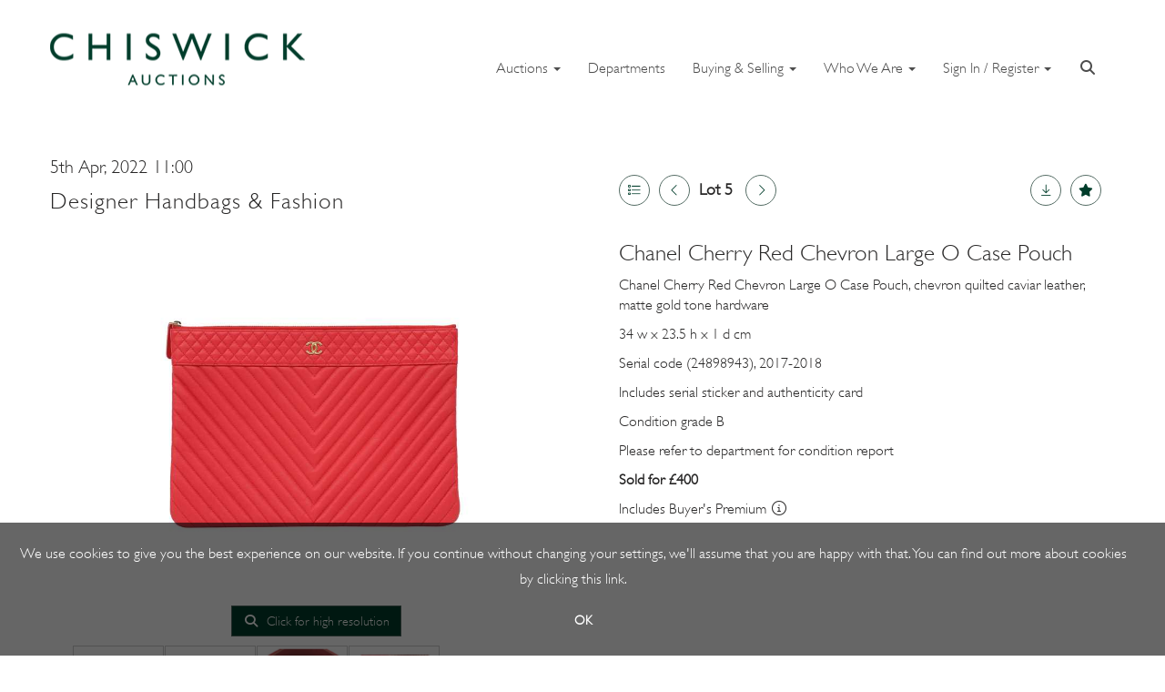

--- FILE ---
content_type: text/html; charset=utf-8
request_url: https://www.chiswickauctions.co.uk/auction/lot/lot-5---chanel-cherry-red-chevron-large-o-case-pouch/?lot=180959&so=0&st=&sto=0&au=773&ef=&et=&ic=False&sd=1&pp=48&pn=1&g=1
body_size: 16508
content:
<!DOCTYPE html>
            
                <html lang="en">
            
<head>
    <meta charset="utf-8">
    <meta http-equiv="X-UA-Compatible" content="IE=edge">
    <meta name="viewport" content="width=device-width, initial-scale=1">
    

    <meta name="description" content="Lot 5 - Chanel Cherry Red Chevron Large O Case Pouch - Estimate 260-360 GBP">
    
        <meta property="og:image" content="https://chiswick.blob.core.windows.net/stock/171452-1-medium.jpg?v=63781046672450"/>






    <title>Lot 5 - Chanel Cherry Red Chevron Large O Case Pouch</title>

    
    <link rel="preload" href="/Content/webfonts/fa-light-300.woff2" as="font" crossorigin="anonymous" type="font/woff2">
    <link rel="preload" href="/Content/webfonts/fa-solid-900.woff2" as="font" crossorigin="anonymous" type="font/woff2">

    <link href="/css?v=eM3UDVICH-Ycd74S_UG2m-qKc9CZ3C7puI49PWdfYkg1" rel="stylesheet"/>

    <link rel="preload" href="/css-defer?v=lamPCj0OGbiH2dgjoAufO6YXZAEETGvows_KCeuNpMc1" as="style" onload="this.onload=null;this.rel='stylesheet'"><noscript><link rel="stylesheet" href="/css-defer?v=lamPCj0OGbiH2dgjoAufO6YXZAEETGvows_KCeuNpMc1"></noscript>


    <link href="/css/1.css" rel="stylesheet">
    

    
            <!--[if lt IE 9]> <script src="~/Scripts/html5shiv.min.js"></script> <script src="~/Scripts/respond.min.js"></script> <![endif]-->
    
        <link rel="canonical" href="https://www.chiswickauctions.co.uk/auction/lot/lot-5---chanel-cherry-red-chevron-large-o-case-pouch/?lot=180959&sd=1" />
                <link rel="preload" href="/fonts/GillSans/GillSans-Light.css" as="style" onload="this.onload=null;this.rel='stylesheet'">
            <noscript><link rel="stylesheet" href="/fonts/GillSans/GillSans-Light.css"></noscript>
            <link rel="preload" href="/fonts/GillSans/GillSans.css" as="style" onload="this.onload=null;this.rel='stylesheet'">
            <noscript><link rel="stylesheet" href="/fonts/GillSans/GillSans.css"></noscript>
            <link rel="preload" href="https://fonts.googleapis.com/css?family=Montserrat:400,700" as="style" onload="this.onload=null;this.rel='stylesheet'">
            <noscript><link rel="stylesheet" href="https://fonts.googleapis.com/css?family=Montserrat:400,700"></noscript>
    <link rel="shortcut icon" href="/CMS/Favicon/ico"><link rel="apple-touch-icon" sizes="57x57" href="/CMS/Favicon/57"><link rel="apple-touch-icon" sizes="60x60" href="/CMS/Favicon/60"><link rel="apple-touch-icon" sizes="72x72" href="/CMS/Favicon/72"><link rel="apple-touch-icon" sizes="76x76" href="/CMS/Favicon/76"><link rel="icon" type="image/png" href="/CMS/Favicon/16" sizes="16x16"><link rel="icon" type="image/png" href="/CMS/Favicon/32" sizes="32x32"><link rel="manifest" href="/CMS/Favicon/manifest"><meta name="msapplication-TileColor" content="#da532c"><meta name="msapplication-config" content="/CMS/Favicon/browserconfig"><meta name="theme-color" content="#ffffff">    <!-- Meta Pixel Code -->
<script>
!function(f,b,e,v,n,t,s)
{if(f.fbq)return;n=f.fbq=function(){n.callMethod?
n.callMethod.apply(n,arguments):n.queue.push(arguments)};
if(!f._fbq)f._fbq=n;n.push=n;n.loaded=!0;n.version='2.0';
n.queue=[];t=b.createElement(e);t.async=!0;
t.src=v;s=b.getElementsByTagName(e)[0];
s.parentNode.insertBefore(t,s)}(window, document,'script',
'https://connect.facebook.net/en_US/fbevents.js');
fbq('init', '1649671125309637');
fbq('track', 'PageView');
</script>
<noscript><img height="1" width="1" style="display:none"
src="https://www.facebook.com/tr?id=1649671125309637&ev=PageView&noscript=1"
/></noscript>
<!-- End Meta Pixel Code -->    <script>
  (function(i,s,o,g,r,a,m){i['GoogleAnalyticsObject']=r;i[r]=i[r]||function(){
  (i[r].q=i[r].q||[]).push(arguments)},i[r].l=1*new Date();a=s.createElement(o),
  m=s.getElementsByTagName(o)[0];a.async=1;a.src=g;m.parentNode.insertBefore(a,m)
  })(window,document,'script','https://www.google-analytics.com/analytics.js','ga');

  ga('create', 'UA-8728266-1', 'auto');
  ga('send', 'pageview');
</script>

<script async src=https://www.googletagmanager.com/gtag/js?id=G-41PSD0JH5J></script> 

<script> window.dataLayer = window.dataLayer || []; 
function gtag(){dataLayer.push(arguments);} gtag('js', new Date()); gtag('config', 'G-41PSD0JH5J'); 
</script>                <script type="text/javascript">
            var CaptchaCallback = function () {
                $(".g-recaptcha").each(function () {
                    var wid = grecaptcha.render($(this).prop("id"), { 'sitekey': $(this).data("sitekey") });
                    $(this).data('recaptcha-widget-id', wid);
                });
            };
        </script>
            <script defer src='https://www.google.com/recaptcha/api.js?onload=CaptchaCallback&render=explicit'></script>
    
        <script type="text/javascript">
            var MenuCollapseWidth = 1198;

        </script>
            <script type="text/javascript">
            var TopMenuCollapseWidth = 1198;

        </script>
    

    <script src="/js?v=v8jn8AJm7lgnFkuGJ4MjwhILQ7mQJMBQ1Qu3124uU9c1"></script>

    <script src="/js-defer?v=LMRhFkHxEKNntcILkv31_g-AgPU2ZfhEoL4LDEDfutQ1" defer></script>

</head>

<body style="padding-top: 125px;">


    
    <header>
        




<nav class="navbar navbar-default navbar-primary border-top  with-logo navbar-fixed-top">
    <div class="container">
        <div class="navbar-header ">
            <button id="bm-p-toggle" type="button" class="navbar-toggle collapsed" data-toggle="collapse" data-target="#navbar-primary" aria-expanded="false" aria-controls="navbar">
                <div id="bm-p-b">
                    <span class="sr-only">Toggle navigation</span>
                    <span class="icon-bar"></span>
                    <span class="icon-bar"></span>
                    <span class="icon-bar"></span>
                </div>
                <div id="bm-p-c" class="hidden">
                    <span class="fal fa-close"></span>
                </div>
            </button>

                <button type="button" class="navbar-toggle collapsed search-navbar" data-toggle="collapse" data-target="#navbar-search" aria-expanded="false" aria-controls="navbar">
                    <i class="fa fa-search fa-fw"></i>
                </button>

                <a class="navbar-brand primary-brand" href="/">
                    <img src="https://chiswick.blob.core.windows.net/website-2024-25/smlr.png" alt="Chiswick Auctions" class="main-logo pull-left" style="max-height: 100px; height:100px;" />
                        <div class="alt-logo pull-left" style="height: 100; display: none;">
                            <img src="https://chiswick.blob.core.windows.net/main/ 300 x61 2025 logo.png" alt="Chiswick Auctions" style="max-height: 100px;" />
                        </div>
                </a>


                <div id="navbar-search" class="navbar-collapse collapse" aria-expanded="false">
                    <ul class="nav navbar-nav" style="margin-top: 3px;" role="menu">
                        <li>
                            <div class="input-group">
                                <input type="text" class="form-control search-st" placeholder="Search our lots by keyword or lot number" data-url="/auction/search" />
                                <span class="input-group-btn search-btn-st"><a href="#" class="btn">Search</a></span>
                            </div>
                        </li>
                    </ul>
                </div>

        </div>

        <div id="navbar-primary" class="navbar-collapse collapse  text-right">

            <ul class="nav navbar-nav">
                                <li data-cy="nav-bar-headers" class="dropdown ">
                                    <a href="#" class="dropdown-toggle" data-toggle="dropdown" role="button" aria-expanded="false">
Auctions                                        <span class="caret"></span>
                                    </a>

                                    <ul data-cy="nav-bar-dropdowns" class="dropdown-menu dropdown-below " role="menu" style="">
                                                <li class="">
                                                        <a href="/auction-calendar">
Auction Calendar                                                        </a>
                                                </li>
                                                <li class="">
                                                        <a href="/results">
Results                                                        </a>
                                                </li>
                                    </ul>
                                </li>
                                <li >
                                    <a href="https://www.chiswickauctions.co.uk/departments/" >
Departments                                    </a>
                                </li>
                                <li data-cy="nav-bar-headers" class="dropdown ">
                                    <a href="#" class="dropdown-toggle" data-toggle="dropdown" role="button" aria-expanded="false">
Buying &amp; Selling                                        <span class="caret"></span>
                                    </a>

                                    <ul data-cy="nav-bar-dropdowns" class="dropdown-menu dropdown-below " role="menu" style="">
                                                <li class="">
                                                        <a href="/online-valuation-form">
Request a Valuation                                                        </a>
                                                </li>
                                                <li class="">
                                                        <a href="/how-to-sell">
Selling                                                        </a>
                                                </li>
                                                <li class="">
                                                        <a href="/how-to-buy">
Buying                                                         </a>
                                                </li>
                                                <li class="">
                                                        <a href="/departments/probate-estates-and-insurance">
Estates, Insurance &amp; Probate                                                         </a>
                                                </li>
                                                <li class="">
                                                        <a href="/account/invoicepayment">
Invoice Payment                                                        </a>
                                                </li>
                                                <li class="">
                                                        <a href="https://www.chiswickauctions.co.uk/news-item/our-guide-to-timed-auctions/?pc=6">
Timed Online Auctions                                                        </a>
                                                </li>
                                    </ul>
                                </li>
                                <li data-cy="nav-bar-headers" class="dropdown ">
                                    <a href="#" class="dropdown-toggle" data-toggle="dropdown" role="button" aria-expanded="false">
Who We Are                                        <span class="caret"></span>
                                    </a>

                                    <ul data-cy="nav-bar-dropdowns" class="dropdown-menu dropdown-below " role="menu" style="">
                                                <li class="">
                                                        <a href="/stories">
Stories                                                        </a>
                                                </li>
                                                <li class="">
                                                        <a href="/about-us">
About Us                                                        </a>
                                                </li>
                                    </ul>
                                </li>
                                <li data-cy="nav-bar-headers" class="dropdown ">
                                    <a href="#" class="dropdown-toggle" data-toggle="dropdown" role="button" aria-expanded="false">
Sign In / Register                                         <span class="caret"></span>
                                    </a>

                                    <ul data-cy="nav-bar-dropdowns" class="dropdown-menu dropdown-below " role="menu" style="">
                                                <li class="">
                                                        <a href="/account/register?returnurl=https%3a%2f%2fwww.chiswickauctions.co.uk%3a443%2fauction%2flot%2flot-5---chanel-cherry-red-chevron-large-o-case-pouch%2f%3flot%3d180959%26so%3d0%26st%3d%26sto%3d0%26au%3d773%26ef%3d%26et%3d%26ic%3dFalse%26sd%3d1%26pp%3d48%26pn%3d1%26g%3d1">
Sign In / Register                                                        </a>
                                                </li>
                                    </ul>
                                </li>
                                <li class="dropdown search-dropdown hidden-xs">
                                    <a href="#" class="dropdown-toggle" data-toggle="dropdown" role="button" aria-expanded="false"><i class="fa fa-search fa-fw"></i></a>
                                    <ul class="dropdown-menu search-dropdown dropdown-below" role="menu">
                                        <li class="">
                                            <div class="input-group">
                                                <input type="text" class="form-control search-st" placeholder="Search our lots by keyword or lot number" data-url="/auction/search" />
                                                <span class="input-group-btn search-btn-st"><a href="#" class="btn">Search</a></span>
                                            </div>
                                        </li>
                                    </ul>
                                </li>



            </ul>

        </div>
    </div>
</nav>

    <div class="clearfix"></div>
    </header>
    







<script src="/Language/CommonJavascriptTranslations"></script>






    <div id="PR_10" class="container c-content  " data-pt="40" style=" background-color: rgba(0,0,0,0); padding-top: 40px; padding-bottom: 40px;" >
        <div class="row">
            <div>




<style type="text/css">


            #LD_17 .lot-auction .auction-title,
            #LD_17 .lot-auction .auction-title a {
                font-family: gillsans-light, sans-serif;
            }
            
        #LD_17 .lot-auction .auction-title,
        #LD_17 .lot-auction .auction-title a {
            font-size: 25px;
        }
        
        #LD_17 .lot-auction .auction-title,
        #LD_17 .lot-auction .auction-title a {
            color: #282727;
        }
    

            #LD_17 .lot-auction .date-title {
                font-family: gillsans-light, sans-serif;
            }
            
        #LD_17 .lot-auction .date-title {
            font-size: 20px;
        }
        
        #LD_17 .lot-auction .date-title {
            color: #282727;
        }
    

            #LD_17 .lot .lot-title,
            #LD_17 .lot-number {
                font-family: gillsans-light, sans-serif;
            }
            
        #LD_17 .lot .lot-title,
        #LD_17 .lot-number {
            font-size: 25px;
        }
        
        #LD_17 .lot .lot-title,
        #LD_17 .lot-number {
            color: #282727;
        }
        #LD_17 .lot-number {
        font-size: 18px;
    }


            #LD_17 .lot .lot-title .sub-title {
                font-family: gillsans-light, sans-serif;
            }
            
        #LD_17 .lot .lot-title .sub-title {
            font-size: 20px;
        }
        
        #LD_17 .lot .lot-title .sub-title {
            color: #282727;
        }
    

            #LD_17 .lot .estimate {
                font-family: gillsans-light, sans-serif;
            }
            
        #LD_17 .lot .estimate {
            font-size: 16px;
        }
        
        #LD_17 .lot .estimate {
            color: #282727;
        }
    

            #LD_17 .lot .lot-desc, #LD_17 .lot .lot-desc p, #LD_17 .buyers-premium {
                font-family: gillsans-light, sans-serif;
            }
            
        #LD_17 .lot .lot-desc, #LD_17 .lot .lot-desc p, #LD_17 .buyers-premium {
            font-size: 16px;
        }
        
        #LD_17 .lot .lot-desc, #LD_17 .lot .lot-desc p, #LD_17 .lot .lot-desc a, #LD_17 .lot .lot-desc p, #LD_17 .lot .lot-desc h1, #LD_17 .lot .lot-desc h2, #LD_17 .lot .lot-desc h3, #LD_17 .lot .lot-desc h4, #LD_17 .lot .lot-desc h5, #LD_17 .lot .lot-desc h6, #LD_17 .buyers-premium {
            color: #282727;
        }
        #LD_17 .am-pre-register {
        padding: 10px 0;
    }
    #LD_17 .lot-gallery-wrapper li a,
    #LD_17 .lot-gallery-wrapper-vertical li a{
        border: 1px solid #c0c0c0;
        padding: 3px;
    }
    #LD_17 .lot-gallery-wrapper li a img,
    #LD_17 .lot-gallery-wrapper-vertical li a img{
        position: relative;
        top: 50%;
        transform: translateY(-50%);
        padding-top: 0 !important;
    }
    
        .tab-lotdetails .tab-pane {
            max-height: 400px;
        }
    
</style>

<link href="/imageviewer-css?v=QJPjFxeLN7iQtbBlVsjVkXWdMVZ7ozEDlD-7tTKdaxA1" rel="stylesheet"/>


<div id="LD_17" class="block " data-id="180959" data-compact="0" data-showresults="1" data-endtime="-1" style="margin-top: 5px;">
        <script>
            if (typeof timedBidEndTime == "undefined") {
                var timedBidEndTime = {};
            }
            if (typeof pageLoadTimeStamp == "undefined") {
                var pageLoadTimeStamp = 1769051914;
            }
        </script>

                <style type="text/css">
                    .zoomContainer {
                        display: none !important;
                    }
                </style>
            <div class="lot-top lot-auction col-sm-6">
        
<P class='date-title' style='margin-top: 0;'>
                
                5th Apr, 2022 11:00
                
        </P><H6 class='auction-title'><a href="/auction/search?au=773" )>Designer Handbags &amp; Fashion</a></H6>    <div class="hidden-sm hidden-md hidden-lg hidden-print">
        <h2 class="lot-title cat-87">
Chanel Cherry Red Chevron Large O Case Pouch        </h2>
    </div>
    </div>
    <div class="lot-top lot-nav col-sm-6">
        
        <div class="pull-left">
            <div class="clearfix">&nbsp;</div>
                <a href="/auction/search/?so=0&amp;st=&amp;sto=0&amp;au=773&amp;ef=&amp;et=&amp;ic=False&amp;sd=1&amp;pp=48&amp;pn=1&amp;g=1#180959" class="btn btn-alt  btn-fa-round btn-back-to-list pull-left " title="Back to list"><i class="fal fa-list"></i></a>
                                <span class="pull-right">&nbsp;<a href="/auction/lot/lot-6---christian-dior-red-medium-lady-dior-bag/?lot=177531&amp;so=0&amp;st=&amp;sto=0&amp;au=773&amp;ef=&amp;et=&amp;ic=False&amp;sd=1&amp;pp=48&amp;pn=1&amp;g=1" class="btn btn-alt  btn-fa-round" title="Next lot"><i class="fal fa-chevron-right"></i></a></span>
                <span class="pull-right lot-number" style="position: relative; top: 4px; margin-left: 10px; margin-right: 10px;">Lot 5 <span class="req-tag"></span> </span>
                    <span class="pull-right"><a href="/auction/lot/lot-4---chanel-red-logo-jelly-mini-tote/?lot=181522&amp;so=0&amp;st=&amp;sto=0&amp;au=773&amp;ef=&amp;et=&amp;ic=False&amp;sd=1&amp;pp=48&amp;pn=1&amp;g=1" class="btn btn-alt  btn-fa-round" title="Previous lot"><i class="fal fa-chevron-left"></i></a></span>

        </div>
        <div class="lot-extra pull-right">
            <div class="clearfix">&nbsp;</div>
                <div class="lot-wishlist pull-right auction-wishlist">
                    <div class="la la-ball-clip-rotate auction-wait" title="Please wait" style="display: none;"><div></div></div>
                    <a href="#" class="btn btn-alt  btn-fa-round btn-wishlist" data-lot-id="180959" data-wishlist="false" title="Add to wishlist"><i class="fa fa-star"></i></a>
                </div>
                            <div class="lot-pdf pull-right">
                    <a class="btn btn-alt  btn-fa-round btn-lot-pdf" href="/cms/lotdetailspdf/180959/" rel="nofollow" title="Download lot details PDF"><i class="fal fa-arrow-down-to-line"></i></a>
                </div>
                    </div>
        <div class="clearfix"></div>
    </div>
    <div class="clearfix"></div>
    <div class="lot lot-image col-sm-6" style="padding-left: 0; padding-right: 0;">
            <div class="image-wrapper text-center">
                    <div class="image-data hidden" data-img-src="https://chiswick.blob.core.windows.net/stock/171452-1-medium.jpg?v=63781046672450" data-high-res-src="https://chiswick.blob.core.windows.net/stock/171452-1.jpg?v=63781046672450"></div>
                    <img id="lot-image" data-zoom-image="https://chiswick.blob.core.windows.net/stock/171452-1.jpg?v=63781046672450" src="https://chiswick.blob.core.windows.net/stock/171452-1-medium.jpg?v=63781046672450" class=" high-resolution-link  "  alt="Lot 5 - Chanel Cherry Red Chevron Large O Case Pouch" title="Click for high resolution" />
            </div>
                    <div class="text-center" style="margin-bottom: 5px;">
                        <a href="#" class="btn high-resolution-link"><i class="fa fa-search fa-fw"></i> Click for high resolution</a>
                    </div>
                <div class="clearfix"></div>
                    <div class="lot-gallery-wrapper-horizontal">
                        <a href="#" class="prev pull-left" style="opacity: 0; filter: alpha(opacity=0);"><i class="fal fa-chevron-left fa-fw"></i></a>
                        <div class="lot-gallery-wrapper pull-left" style="width: calc(100% - 55px); padding: 0; opacity: 0; filter: alpha(opacity=0); margin-bottom: 10px;">
                            <ul id="lotGallery" style="margin: 0; padding: 0; height: 100%; list-style: none;">
                                                                    <li class="text-center" style="float: left; margin: 0; padding: 0; margin-left: 1px; margin-right: 0px; width: 100px; height: 100%;">
                                        <a href="#" style="float: left; height: 100%; width: 100%;" data-image="https://chiswick.blob.core.windows.net/stock/171452-1-medium.jpg?v=63781046672450" data-zoom-image="https://chiswick.blob.core.windows.net/stock/171452-1.jpg?v=63781046672450">
                                            <img src="https://chiswick.blob.core.windows.net/stock/171452-1-small.jpg?v=63781046672450" alt="Lot 5 - Chanel Cherry Red Chevron Large O Case Pouch" style="max-height: 100px; max-width: 94px;" />
                                        </a>
                                    </li>
                                    <li class="text-center" style="float: left; margin: 0; padding: 0; margin-left: 1px; margin-right: 0px; width: 100px; height: 100%;">
                                        <a href="#" style="float: left; height: 100%; width: 100%;" data-image="https://chiswick.blob.core.windows.net/stock/171452-2-medium.jpg?v=63781046676540" data-zoom-image="https://chiswick.blob.core.windows.net/stock/171452-2.jpg?v=63781046676540">
                                            <img src="https://chiswick.blob.core.windows.net/stock/171452-2-small.jpg?v=63781046676540" alt="Lot 5 - Chanel Cherry Red Chevron Large O Case Pouch" style="max-height: 100px; max-width: 94px;" />
                                        </a>
                                    </li>
                                    <li class="text-center" style="float: left; margin: 0; padding: 0; margin-left: 1px; margin-right: 0px; width: 100px; height: 100%;">
                                        <a href="#" style="float: left; height: 100%; width: 100%;" data-image="https://chiswick.blob.core.windows.net/stock/171452-0-medium.jpg?v=63781046670467" data-zoom-image="https://chiswick.blob.core.windows.net/stock/171452-0.jpg?v=63781046670467">
                                            <img src="https://chiswick.blob.core.windows.net/stock/171452-0-small.jpg?v=63781046670467" alt="Lot 5 - Chanel Cherry Red Chevron Large O Case Pouch" style="max-height: 100px; max-width: 94px;" />
                                        </a>
                                    </li>
                                    <li class="text-center" style="float: left; margin: 0; padding: 0; margin-left: 1px; margin-right: 0px; width: 100px; height: 100%;">
                                        <a href="#" style="float: left; height: 100%; width: 100%;" data-image="https://chiswick.blob.core.windows.net/stock/171452-3-medium.jpg?v=63781834790830" data-zoom-image="https://chiswick.blob.core.windows.net/stock/171452-3.jpg?v=63781834790830">
                                            <img src="https://chiswick.blob.core.windows.net/stock/171452-3-small.jpg?v=63781834790830" alt="Lot 5 - Chanel Cherry Red Chevron Large O Case Pouch" style="max-height: 100px; max-width: 94px;" />
                                        </a>
                                    </li>
                                
                            </ul>
                        </div>
                        <a href="#" class="next pull-left" style="opacity: 0; filter: alpha(opacity=0);"><i class="fal fa-chevron-right fa-fw"></i></a>
                        <div class="clearfix"></div>
                    </div>
    </div>
    <div class="lot lot-details col-sm-6" style="padding-left: 40px;">
        
        
                    <h1 class="lot-title cat-87">
Chanel Cherry Red Chevron Large O Case Pouch            </h1>
                    <div class="lot-desc">
                        <p>Chanel Cherry Red Chevron Large O Case Pouch, chevron quilted caviar leather, matte gold tone hardware</p>
<p>34 w x 23.5 h x 1 d cm</p>
<p>Serial code (24898943), 2017-2018</p>
<p>Includes serial sticker and authenticity card</p>
<p>Condition grade B</p>
<p>Please refer to department for condition report</p>
                    </div>

                    <p>
                            <strong>

                                    Sold for £400
                                                        </strong>
                    </p>
                        <p>
                            Includes Buyer&#39;s Premium 
                                <i class="fal fa-info-circle fa-fw" title="Includes Buyer&#39;s Premium "></i>
                        </p>
            <div class="clearfix" style="margin-bottom: 5px;"></div>
        <div class="clearfix">
            <br />
        </div>



                <div class="lot-desc">
                                    </div>
    </div>
    <div class="clearfix">&nbsp;</div>
        <ul class="nav nav-tabs responsive" id="lotTabs">
            
                                                                            <li class="active"><a href="#sellonelikethis" data-toggle="tab">Sell One Like This</a></li>
                    </ul>
        <div class="tab-content tab-lotdetails responsive">
                                                                                                    <div class="tab-pane tab-pane-border active" id="sellonelikethis">
                    <p>Do you have an item similar to the item above? If so please click the link below to request a free online valuation through our website.</p>
<p> </p>


<div id="vf_17" class="block block-form">
    <style>
        #vf_17 form .dz-progress { opacity: 0; }
        #vf_17 form .dropzone-previews { border-radius: 4px; }
        #vf_17 form legend {
            border-bottom: none;
            margin-bottom: 0;
        }
    </style>
    <div class="">
<form action="/formsubmit/valuationrequest/" area="" class="valuationForm" enctype="multipart/form-data" id="valuationForm" method="post"><input name="__RequestVerificationToken" type="hidden" value="E5aZkXllzgacA_4BFbAqdak7MeOVf2T8Uok9BtZG5aFliNJqyZesjERLY7o8Er0AMU1zrawS49UyGhP6OUe_Ph5WxVGxeJFJCtZru2hteFw1" /><input id="PageContent_Id" name="PageContent_Id" type="hidden" value="17" /><input data-val="true" data-val-number="The field FromLotId must be a number." id="FromLotId" name="FromLotId" type="hidden" value="180959" /><input id="AppendText" name="AppendText" type="hidden" value="Lot 5 (Designer Handbags &amp; Fashion, 5th Apr, 2022)
Chanel Cherry Red Chevron Large O Case Pouch, chevron quilted caviar leather, matte gold tone...
Estimate: £260 - £360" />            <div class="row">
                    <div class="col-sm-6">
                                <div class="form-group">
                                    <input type="text" id="F_17_0" name="F_17_0" class="form-control   vf_firstname    floatlabel" placeholder="First name*" />
                                    <div id="F_17_0_Error" class="error text-danger" style="display: none;"></div>
                                </div>
                    </div>
                    <div class="col-sm-6">
                                <div class="form-group">
                                    <input type="text" id="F_17_1" name="F_17_1" class="form-control    vf_lastname   floatlabel" placeholder="Surname*" />
                                    <div id="F_17_1_Error" class="error text-danger" style="display: none;"></div>
                                </div>
                    </div>
                    <div class="col-sm-6">
                                <div class="form-group">
                                    <input type="text" id="F_17_2" name="F_17_2" class="form-control vf_email      floatlabel" placeholder="Email*" />
                                    <div id="F_17_2_Error" class="error text-danger" style="display: none;"></div>
                                </div>
                    </div>
                    <div class="col-sm-6">
                                <div class="form-group">
                                    <input type="text" id="F_17_3" name="F_17_3" class="form-control     vf_phone  floatlabel" placeholder="Telephone*" />
                                    <div id="F_17_3_Error" class="error text-danger" style="display: none;"></div>
                                </div>
                    </div>
                    <div class="col-sm-6">
                                <div class="form-group">
                                    <select id="F_17_4" name="F_17_4" class="form-control floatlabel" placeholder="Item(s) type*">
                                        <option value="" class="grey">Item(s) type*</option>
                                            <option value="1363" >20th Century Design, Furniture &amp; Lighting</option>
                                            <option value="19" >Arms, Armour, Militaria</option>
                                            <option value="21" >Art Deco</option>
                                            <option value="22" >Art Nouveau</option>
                                            <option value="1882" >Arts and Crafts Movement</option>
                                            <option value="314" >Asian Art</option>
                                            <option value="23" >Autographs &amp; Memorabilia</option>
                                            <option value="29" >Books &amp; Works on Paper</option>
                                            <option value="38" >British &amp; European Ceramics &amp; Glass</option>
                                            <option value="78" >British &amp; European Furniture</option>
                                            <option value="158" >Bronzes &amp; Sculptures</option>
                                            <option value="33" >Cameras &amp; Equipment</option>
                                            <option value="43" >Clocks, Barometers, &amp; Scientific Instruments</option>
                                            <option value="45" >Coins &amp; Banknotes</option>
                                            <option value="167" >Contemporary Ceramics and Studio Pottery</option>
                                            <option value="87" >Designer Handbags &amp; Fashion</option>
                                            <option value="93" >Islamic &amp; Indian Art</option>
                                            <option value="96" >Japanese Art</option>
                                            <option value="97" >Jewellery</option>
                                            <option value="106" >Lighting</option>
                                            <option value="1041" >Modern &amp; Contemporary Art</option>
                                            <option value="1653" >Old Master British and European Art</option>
                                            <option value="137" >Pens &amp; Writing Equipment</option>
                                            <option value="1731" >Photobooks</option>
                                            <option value="138" >Photography</option>
                                            <option value="145" >Posters</option>
                                            <option value="1476" >Prints &amp; Multiples</option>
                                            <option value="316" >Rugs &amp; Carpets</option>
                                            <option value="160" >Silver &amp; Objects of Vertu</option>
                                            <option value="170" >Taxidermy &amp; Natural History</option>
                                            <option value="174" >Textiles &amp; Tapestries</option>
                                            <option value="176" >Toys &amp; Games</option>
                                            <option value="1887" >Travel and Transport</option>
                                            <option value="186" >Watches</option>
                                            <option value="190" >Wine &amp; Spirits</option>
                                        <option value="-1">Other / Not Sure / Mixed</option>
                                    </select>
                                    <div id="F_17_4_Error" class="error text-danger" style="display: none;"></div>
                                </div>
                    </div>
                    <div class="col-sm-6">
                                <div class="form-group">
                                    <input type="text" id="F_17_5" name="F_17_5" class="form-control       floatlabel" placeholder="Dimensions" />
                                    <div id="F_17_5_Error" class="error text-danger" style="display: none;"></div>
                                </div>
                    </div>
                    <div class="col-sm-12">
                                <div class="form-group">
                                    <textarea id="F_17_6" name="F_17_6" class="form-control floatlabel" placeholder="Item(s) Description*" rows="5"></textarea>
                                    <div id="F_17_6_Error" class="error text-danger" style="display: none;"></div>
                                </div>
                    </div>
                    <div class="col-sm-6">
                                <div class="form-group">
                                    <select id="F_17_7" name="F_17_7" class="form-control floatlabel" placeholder="Item(s) Location*">
                                        <option value="" class="grey">Item(s) Location*</option>
                                            <option>London</option>
                                            <option>Rest of the UK</option>
                                            <option>Europe</option>
                                            <option>Rest of the World</option>
                                    </select>
                                    <div id="F_17_7_Error" class="error text-danger" style="display: none;"></div>
                                </div>
                    </div>
                    <div class="col-sm-6">
                                <div class="form-group">
                                    <select id="F_17_8" name="F_17_8" class="form-control floatlabel" placeholder="Do you want to sell your item(s)?">
                                        <option value="" class="grey">Do you want to sell your item(s)?</option>
                                            <option>Yes</option>
                                            <option>No</option>
                                            <option>Maybe</option>
                                    </select>
                                    <div id="F_17_8_Error" class="error text-danger" style="display: none;"></div>
                                </div>
                    </div>
                    <div class="col-sm-12">
                                <div class="form-group">
                                    <select id="F_17_9" name="F_17_9" class="form-control floatlabel" placeholder="How did you hear about us?">
                                        <option value="" class="grey">How did you hear about us?</option>
                                            <option>Google / web search</option>
                                            <option>I&#39;ve dealt with you before</option>
                                            <option>Newspaper / press advert</option>
                                            <option>Word of mouth / recommendation</option>
                                            <option>Social Media</option>
                                            <option>Other</option>
                                    </select>
                                    <div id="F_17_9_Error" class="error text-danger" style="display: none;"></div>
                                </div>
                    </div>
                    <div class="col-sm-12">
                                <fieldset>
                                    <legend>
                                        Images*
                                    </legend>
                                    
                                    <div class="dropzone-previews dropzone" style="height: 248px; overflow-y: auto;">
                                        <p class="text-center"><i class="fal fa-plus fa-fw"></i> Drag and drop .jpg images here to upload, or click here to select images.</p>
                                    </div>
                                    <div id="F_17_10_Error" class="error text-danger" style="display: none;"></div>
                                    <br />
                                </fieldset>
                    </div>
                    <div class="col-sm-12">
                                <div class="form-group">
                                    <div class="recaptcha">
                                        <div id="F_17_11_ReCaptcha" class="g-recaptcha" data-sitekey="6LcsYygTAAAAAIKz4DVfqPw3j8erUEntUG-Qmtcj"></div>
                                        <div id="F_17_11_Error" class="error text-danger" style="display: none;"></div>
                                    </div>
                                </div>
                    </div>
            </div>
            <div class="form-group">
                <div class="col-md-12">
                        <input type="submit" class="btn btn-val-submit" value="Submit" />
                </div>
            </div>
</form>    </div>
    <div class="clearfix"></div>

    <div class="new-file-upload" style="display: none;">
        <div class="fileinput fileinput-new input-group" data-provides="fileinput">
            <div class="form-control" data-trigger="fileinput"><span class="fileinput-filename"></span></div>
            <span class="input-group-addon btn btn-file" style="border-radius: 0;"><span class="fileinput-new">Select file</span><span class="fileinput-exists">Change</span><input type="file" name="UploadedFiles" data-maxsize="20971520" accept=".doc,.docx,.jpeg,.jpg,.pdf,.png,.xls,.xlsx,.zip" /></span>
            <a href="#" class="input-group-addon btn remove-file" data-dismiss="fileinput">Remove</a>
        </div>
    </div>
</div>

<link href="/Content/dz?v=D0RhGeyR3mIXu6tV_6a_n03IZsREBW7wyjhlKLxOywU1" rel="stylesheet"/>

<script src="/Language/DropZoneJavascript"></script>

<script src="/bundles/dz?v=43RDzvIatecTOFXO1jDKRz80KFYKeMg2hMi2WQB9r181"></script>


<script type="text/javascript">
    // Disable auto-discovery immediately
    if (typeof Dropzone !== 'undefined') {
        Dropzone.autoDiscover = false;
    }
</script>

<script type="text/javascript">
$(window).on('load', function () {
    // Check if Dropzone library has loaded
    if (typeof Dropzone === 'undefined') {
        console.error('Dropzone library not loaded');
        return;
    }
    
    // Disable auto-discovery AFTER Dropzone is loaded
    Dropzone.autoDiscover = false;
    
    var formUploadMaxFiles = parseInt("5");
    var formSelector = "#vf_17 form";
    var $formElement = $(formSelector);
    var allowedFileExtensions = ".doc,.docx,.jpeg,.jpg,.pdf,.png,.xls,.xlsx,.zip"; // Use server-side variable
    
    // Making sure the form exists
    if ($formElement.length === 0) {
        console.error('Form not found with selector:', formSelector);
        return;
    }

    setTimeout(function () {
        $("#vf_17 .vf_email").val("");
        $("#vf_17 .vf_name").val("");
        $("#vf_17 .vf_firstname").val("");
        $("#vf_17 .vf_lastname").val("");
        $("#vf_17 .vf_phone").val("");
    }, 50);


    var formUrl = $formElement.prop("action");
    if (!formUrl || formUrl === '') {
        console.error('Form action URL is missing or empty');
        return;
    }

    try {
        $formElement.dropzone({
            acceptedFiles: allowedFileExtensions,
            autoProcessQueue: false,
            uploadMultiple: true,
            maxFiles: formUploadMaxFiles,
            parallelUploads: formUploadMaxFiles,
            maxFilesize: 20,
            addRemoveLinks: true,
            previewsContainer: formSelector + ' .dropzone-previews',
            clickable: formSelector + ' .dropzone-previews',
            url: formUrl,
            dictDefaultMessage: "<br/>Drag and drop images here to upload.<br/><br/>Or click here to select images.",

            init: function () {
                var myDropzone = this;
                var submitButton = this.element.querySelector("input[type=submit]");
                
                if (!submitButton) {
                    console.error('Submit button not found in form');
                    return;
                }

                submitButton.addEventListener("click", function (e) {
                    e.preventDefault();
                    e.stopPropagation();

                    $(formSelector).validate();

                    if ($(formSelector).valid() && !$(formSelector).find("input[type='submit']").attr("disabled")) {
                        $(formSelector).find("input[type='submit']").attr("disabled", true);

                        if (myDropzone.getQueuedFiles().length > 0) {
                            myDropzone.processQueue();
                        } else {
                            var blob = new Blob();
                            blob.upload = { 'chunked': myDropzone.defaultOptions.chunking };
                            myDropzone.uploadFile(blob);
                        }
                    }
                });

                this.on("successmultiple", function (files, response) {
                    $(formSelector).find("input[type='submit']").removeAttr("disabled");

                    if (!response.errors) {
                        var $gaBtn = $(formSelector).find(".btn-ga");

                        // Check if element exists using .length
                        if ($gaBtn.length > 0) {
                            var gaAct = $gaBtn.data("act");
                            var gaCat = $gaBtn.data("cat");
                            var gaLbl = $gaBtn.data("lbl");

                            if (typeof (ga) !== "undefined" && gaAct && gaCat) {
                                ga('send', {
                                    eventAction: gaAct,
                                    eventCategory: gaCat,
                                    eventLabel: gaLbl,
                                    hitType: "event",
                                    transport: 'beacon'
                                });
                            }
                        }
                        // Gets triggered when the files have successfully been sent.
                        // Redirect user or notify of success.

                        // Handle redirect/message regardless of GA tracking
                        if (response.url && response.url.length) {
                            window.location = response.url;
                        }
                        if (response.msg && response.msg.length) {
                            bootbox.alert(response.msg);
                            $(formSelector)[0].reset();
                            // Only clear files on success
                            myDropzone.removeAllFiles(true);
                        }
                    } else {
                        if($(formSelector).find(".g-recaptcha").length) {
                            grecaptcha.reset();
                        }
                        // Don't remove files on validation errors - keep them for retry
                        // Reset the upload status of files so they can be resubmitted
                        myDropzone.files.forEach(function(file) {
                            file.status = Dropzone.QUEUED;
                            file.previewElement.classList.remove("dz-error");
                            file.previewElement.classList.remove("dz-complete");
                        });

                        response.errors.forEach(function (error) {
                            $("#" + error.Key + "_Error").text(error.Value);
                            $("#" + error.Key + "_Error").show();
                        });
                    }
                });

                this.on("errormultiple", function (files, response) {
                    $(formSelector).find("input[type='submit']").removeAttr("disabled");
                    // Don't remove files on error - let user retry with same files
                    // Reset the upload status of files so they can be resubmitted
                    myDropzone.files.forEach(function(file) {
                        file.status = Dropzone.QUEUED;
                        file.previewElement.classList.remove("dz-error");
                        file.previewElement.classList.add("dz-complete");
                    });
                });
            }
        });
        // Debugging - uncomment to check whether dz has initialised
        // console.log('Dropzone initialised successfully');

    } catch (error) {
        console.error('Failed to initialize Dropzone:', error);
    }
});
</script>                </div>
                    </div>
</div>

<div id="viewer-gallery" class="viewer-gallery" style="display: none;">
    <div class="image-container"></div>
    <div class="iv-close"></div>
    <img src="/scripts/imageviewer/left.svg" class="prev" />
    <img src="/Scripts/imageviewer/right.svg" class="next" />
    <div class="footer-info">
        Image: <span class="current"></span> / <span class="total"></span>
    </div>
</div>
<div id="condition-viewer-gallery" class="viewer-gallery" style="display: none;">
    <div class="image-container"></div>
    <div class="iv-close"></div>
    <img src="/scripts/imageviewer/left.svg" class="prev" />
    <img src="/Scripts/imageviewer/right.svg" class="next" />
    <div class="footer-info">
        Condition report image: <span class="current"></span> / <span class="total"></span>
    </div>
</div>

<input type="hidden" id="bidConfirmationTimed" />
<input type="hidden" id="bidConfirmationLive" />


<script src="/imageviewer?v=gIAX1YjfbAmOj8igzvesZVgPBw8dLtLOmV3_IcQ-R_s1" defer></script>



<script type="text/javascript">
    var viewerIndex = 1;
    var conditionViewerIndex = 1;
        var RegisterNotLoggedInText = "To register for bidding, you must be signed into your acount";
        var RegisterButtonTextNotLoggedIn = "Register to bid";
        var RegisterPopupNotLoggedIn = "To register for bidding, you must be signed into your acount";
        var RegisterPopupButtonNotLoggedIn = "Sign in / Create account";
        var RegisterButtonUrlNotLoggedIn = "/account/register/?returnUrl=https%3A%2F%2Fwww.chiswickauctions.co.uk%2Fauction%2Flot%2Flot-5---chanel-cherry-red-chevron-large-o-case-pouch%2F%3Flot%3D180959%26so%3D0%26st%3D%26sto%3D0%26au%3D773%26ef%3D%26et%3D%26ic%3DFalse%26sd%3D1%26pp%3D48%26pn%3D1%26g%3D1";
        var RegisterSuccessfulMessage = "Thank you - you are now registered for this auction.";

        
    $(document).ready(function () {
            fakewaffle.responsiveTabs(['xs']);



            var viewerImages = [];
viewerImages.push({ "small": "https://chiswick.blob.core.windows.net/stock/171452-1-small.jpg?v=63781046672450", "big": "https://chiswick.blob.core.windows.net/stock/171452-1.jpg?v=63781046672450" });viewerImages.push({ "small": "https://chiswick.blob.core.windows.net/stock/171452-2-small.jpg?v=63781046676540", "big": "https://chiswick.blob.core.windows.net/stock/171452-2.jpg?v=63781046676540" });viewerImages.push({ "small": "https://chiswick.blob.core.windows.net/stock/171452-0-small.jpg?v=63781046670467", "big": "https://chiswick.blob.core.windows.net/stock/171452-0.jpg?v=63781046670467" });viewerImages.push({ "small": "https://chiswick.blob.core.windows.net/stock/171452-3-small.jpg?v=63781834790830", "big": "https://chiswick.blob.core.windows.net/stock/171452-3.jpg?v=63781834790830" });
        var viewerWrapper = $("#viewer-gallery"),
            viewerCurr = viewerWrapper.find(".current"),
            viewerTotal = viewerImages.length,
            viewerImageContainer = viewerWrapper.find(".image-container"),
            viewerOptions = { zoomOnMouseWheel: false};
        var viewer = ImageViewer(viewerImageContainer, viewerOptions);
            viewerWrapper.find(".total").html(viewerTotal);
            function ViewerShowImage() {
                viewerWrapper.show();
                var imgObj = viewerImages[viewerIndex - 1];
                viewer.load(imgObj.small, imgObj.big);
                viewerCurr.html(viewerIndex);
            };
            $('.high-resolution-link').on('click', function () {
                var currentImageUrl = $("#lot-image").attr("src").replace("-medium.", ".");
                for (var i = 0; i < viewerTotal; i++) {
                    if (viewerImages[i].big == currentImageUrl) {
                        viewerIndex = i + 1;
                        break;
                    }
                }
                ViewerShowImage();
            });
            $(viewerWrapper).on("click", ".iv-close", function () {
                viewerWrapper.hide();
            })
            viewerWrapper.find('.next').on('click', function () {
                viewerIndex++;
                if (viewerIndex > viewerTotal) viewerIndex = 1;
                ViewerShowImage();
            });
            viewerWrapper.find('.prev').on('click', function () {
                viewerIndex--;
                if (viewerIndex < 1) viewerIndex = viewerTotal;
                ViewerShowImage();
            });
            viewerWrapper.attr('tabindex', 999);
            document.body.onkeyup = function (e) {
                if (!viewerWrapper.is(":visible")) return;                
                if (e.key == "ArrowLeft") {
                    viewerIndex--;
                } else if (e.key == "ArrowRight") {
                    viewerIndex++;
                } else if (e.key == "Escape") {
                    viewerWrapper.hide();
                    return; 
                } else {
                    return; 
                }
                if (viewerIndex > viewerTotal) viewerIndex = 1;
                if (viewerIndex < 1) viewerIndex = viewerTotal;
                ViewerShowImage();
            };

        

    });

</script>
            </div>
        </div>
    </div>
    <div class="clearfix"></div>







<footer>
    <div class="footer">
        <div class="block">
            <div class="container">
                <div class="row">
                        <div class="col-sm-2">
                            <p><span style="color: #ffffff;"> </span></p><p><span style="color: #ffffff;"> </span></p><p><span style="color: #ffffff;"><strong><a style="color: #ffffff;" href="/location/the-barley-mow-centre">SHOWROOM</a><br /></strong>Barley Mow Centre,</span><br /><span style="color: #ffffff;">London, </span><br /><span style="color: #ffffff;">W4 4PH</span></p><p><span style="color: #ffffff;">+44 (0)20 8992 4442</span><br /><span style="color: #ffffff;"><a style="color: #ffffff;" href="mailto:%20info@chiswickauctions.co.uk" target="_blank" rel="noopener noreferrer">info@chiswickauctions.co.uk</a> </span></p><p><span style="color: #ffffff;">(only open when a sale is on view)</span></p><h5 class="p1"><span style="color: #ffffff;"> </span></h5><p><span style="color: #ffffff;"></span><span style="color: #ffffff;">+44 (0)20 8992 4442</span><br /><span style="color: #ffffff;"><a style="color: #ffffff;" href="mailto:%20info@chiswickauctions.co.uk" target="_blank" rel="noopener noreferrer">info@chiswickauctions.co.uk</a> </span></p><p><span style="color: #ffffff;"> </span></p>
                                                                                </div>
                        <div class="col-sm-2">
                            <p><span style="color: #ffffff;"> </span></p><p><span></span><br /><span></span></p><p><span><strong><a href="/Location/Roslin-Square">TUESDAY, WEDNESDAY &amp; THURSDAY VALUATIONS (10:00 - 16:00)</a><br /></strong>6 Roslin Square,</span><br /><span>London, </span><br /><span>W3 8DH</span></p><p><span>+44 (0)20 8992 4442</span><br /><span><a href="mailto:%20info@chiswickauctions.co.uk" target="_blank" rel="noopener noreferrer">info@chiswickauctions.co.uk</a> </span></p><p><span> </span></p><p><span style="color: #ffffff;"> </span></p><p><span style="color: #ffffff;"> </span></p>
                                                                                </div>
                        <div class="col-sm-2">
                            <p><span> </span></p><p><span> </span></p><p><span><strong>SERVICES</strong></span></p><p><span><a href="https://www.chiswickauctions.co.uk/how-to-buy/">Buying</a></span></p><p><span><a href="https://www.chiswickauctions.co.uk/how-to-sell/">Selling</a></span></p><p><span><a href="/departments/probate-estates-and-insurance" target="_blank" rel="noopener noreferrer">Probate &amp; Estates</a></span></p><p><span><a href="/location/the-barley-mow-centre">Contact</a></span></p><p><span> </span></p>
                                                                                </div>
                        <div class="col-sm-2">
                            <p><span> </span></p><p><span> </span></p><p><span><strong>DISCOVER</strong></span></p><p><span><a href="/auction-calendar">Upcoming Auctions</a></span></p><p><span><a href="/results">Auction Results</a></span></p><p><span><a href="/stories">Stories &amp; Events </a></span></p><p><span><a href="/Departments">Departments</a></span></p><p><span><a href="https://www.chiswickauctions.co.uk/about-us/#chiswickcareersanchor">Careers</a></span></p><p><span> </span></p>
                                                                                </div>
                        <div class="col-sm-2">
                            <p><span> </span></p><p><span> </span></p><p><span><strong>VALUATIONS</strong></span></p><p><a href="/valuations">Valuations</a></p><p><a href="/valuations/free-valuations">Free Valuations</a></p><p><span><a href="/valuations/probate-valuation">Probate Valuation </a></span></p><p><a href="/valuations/house-contents-valuation-london">House Contents Valuation</a></p><p> </p><p><span> </span></p>
                                                                                </div>
                        <div class="col-sm-2">
                            <p><span> </span></p><p><span> </span></p><p><span><strong>NEWSLETTER</strong></span></p><p><span>Sign up to hear about the latest news, events and forthcoming auctions.</span></p><p><span><a class="btn" href="/newsletter">SUBSCRIBE</a></span></p><p><span> </span></p><h6><span style="color: #ffffff;">FOLLOW US</span></h6>
                                                        

<div class="socialmedialinks">

        <a href="https://www.facebook.com/chiswickauctions" title="Go to our facebook page" target="_blank"><i class="fa fa-facebook-official fa-fw"></i></a>
                    <a href="https://www.linkedin.com/company/chiswick-auctions/about/" title="Go to our linked in page" target="_blank"><i class="fa fa-linkedin fa-fw"></i></a>
            <a href="https://www.pinterest.co.uk/chiswickauctions/" title="Go to our pinterest page" target="_blank"><i class="fa fa-pinterest fa-fw"></i></a>
                        <a href="https://www.instagram.com/chiswick_auctions/" title="Go to our instagram page" target="_blank"><i class="fa fa-instagram fa-fw"></i></a>
                
</div>                        </div>
                </div>
            </div>
        </div>
        <div class="copyright">
<h6 style="text-align: center;"><sub><a href="/privacy-policy">PRIVACY POLICY</a>         <a href="/cancellation-policy">CANCELLATION POLICY</a>        </sub></h6>
<p style="text-align: center;"> </p>
<h6 style="text-align: center;"><sub>COPYRIGHT © 2026 CHISWICK AUCTIONS</sub></h6>
<p> </p>            <center><a href="https://www.Bidpath.com" target="_blank">Empowered by Bidpath</a></center> <!-- Regulatory GoAuction Logo (Allows for editing in Settings)-->
            <div class="clearfix"></div>
        </div>
    </div>
</footer>    

<form action="/account/logoff/" class="navbar-right" id="logoutForm" method="post"><input name="__RequestVerificationToken" type="hidden" value="0uTM-jkZ2_4mg7wm4eq-CDhzSvqmhr-lXyAHCzwxEipbyVclTQXycEbYkamFseuVPX5IJ_Lkq64PgJRcTlwFNTg4iajzvSQT7nNFpsl_NG81" /></form>



    <script type="text/javascript">
        $(document).ready(function () {


            if (typeof timedBidEndTime != "undefined" && !$.isEmptyObject(timedBidEndTime)) {
                RegisterForMultipleTimedBiddingLotUpdates(-1, Object.keys(timedBidEndTime), 'c994e9ff89d7debcb14a15e1445f978705fb615a');
                UpdateTimedBidTimeRemaining();
                tbCountDown = setInterval(function () {
                    UpdateTimedBidTimeRemaining();
                }, 1000);
            }


                $(document).euCookieLawPopup().init({
                    popupPosition: "bottom",
                    colorStyle: "default",
                    agreementExpiresInDays: 365,
                    autoAcceptCookiePolicy: false,
                    htmlMarkup: null,
                    popupText: '<p>We use cookies to give you the best experience on our website. If you continue without changing your settings, we\'ll assume that you are happy with that. You can find out more about cookies by clicking <a href="https://ico.org.uk/for-organisations/guide-to-pecr/cookies-and-similar-technologies/" target="_blank" rel="noopener noreferrer">this link</a>.</p>',
                    buttonContinueTitle: 'OK'
                });
                    });
    </script>

        <script type="text/javascript">
            var navHasAlt = true;
            var navHTnOnS = false;
            var navTn = false;
            var navTh = 0;
            var navLh = 120;
            var navLih = 100;
            var navHb = 5;
            var navLhOnS = 100;
            var navMainPad = 120;
            var navPadAlt = 0;
            var navTopPad = 50;
            var navTopPadOnS = 40;
            var startAtTop = false;
            var navBB = 0;
        </script>




<script>
        var SETTINGSHELPER_DATEFORMAT = "dd/mm/yy";
        $.datepicker.regional['custom'] = { closeText: 'Done', prevText: 'Prev', nextText: 'Next', currentText: 'Today', monthNames: ['January','February','March','April','May','June','July','August','September','October','November','December'], monthNamesShort: ['Jan','Feb','Mar','Apr','May','Jun','Jul','Aug','Sep','Oct','Nov','Dec'], dayNames: ['Sunday','Monday','Tuesday','Wednesday','Thursday','Friday','Saturday'], dayNamesShort: ['Sun','Mon','Tue','Wed','Thu','Fri','Sat'], dayNamesMin: ['Su','Mo','Tu','We','Th','Fr','Sa'], weekHeader: 'Wk' };
        $.datepicker.setDefaults($.datepicker.regional['custom']);
    </script>
</body>
</html>


--- FILE ---
content_type: text/html; charset=utf-8
request_url: https://www.google.com/recaptcha/api2/anchor?ar=1&k=6LcsYygTAAAAAIKz4DVfqPw3j8erUEntUG-Qmtcj&co=aHR0cHM6Ly93d3cuY2hpc3dpY2thdWN0aW9ucy5jby51azo0NDM.&hl=en&v=PoyoqOPhxBO7pBk68S4YbpHZ&size=normal&anchor-ms=20000&execute-ms=30000&cb=9sfzaui2agfe
body_size: 49294
content:
<!DOCTYPE HTML><html dir="ltr" lang="en"><head><meta http-equiv="Content-Type" content="text/html; charset=UTF-8">
<meta http-equiv="X-UA-Compatible" content="IE=edge">
<title>reCAPTCHA</title>
<style type="text/css">
/* cyrillic-ext */
@font-face {
  font-family: 'Roboto';
  font-style: normal;
  font-weight: 400;
  font-stretch: 100%;
  src: url(//fonts.gstatic.com/s/roboto/v48/KFO7CnqEu92Fr1ME7kSn66aGLdTylUAMa3GUBHMdazTgWw.woff2) format('woff2');
  unicode-range: U+0460-052F, U+1C80-1C8A, U+20B4, U+2DE0-2DFF, U+A640-A69F, U+FE2E-FE2F;
}
/* cyrillic */
@font-face {
  font-family: 'Roboto';
  font-style: normal;
  font-weight: 400;
  font-stretch: 100%;
  src: url(//fonts.gstatic.com/s/roboto/v48/KFO7CnqEu92Fr1ME7kSn66aGLdTylUAMa3iUBHMdazTgWw.woff2) format('woff2');
  unicode-range: U+0301, U+0400-045F, U+0490-0491, U+04B0-04B1, U+2116;
}
/* greek-ext */
@font-face {
  font-family: 'Roboto';
  font-style: normal;
  font-weight: 400;
  font-stretch: 100%;
  src: url(//fonts.gstatic.com/s/roboto/v48/KFO7CnqEu92Fr1ME7kSn66aGLdTylUAMa3CUBHMdazTgWw.woff2) format('woff2');
  unicode-range: U+1F00-1FFF;
}
/* greek */
@font-face {
  font-family: 'Roboto';
  font-style: normal;
  font-weight: 400;
  font-stretch: 100%;
  src: url(//fonts.gstatic.com/s/roboto/v48/KFO7CnqEu92Fr1ME7kSn66aGLdTylUAMa3-UBHMdazTgWw.woff2) format('woff2');
  unicode-range: U+0370-0377, U+037A-037F, U+0384-038A, U+038C, U+038E-03A1, U+03A3-03FF;
}
/* math */
@font-face {
  font-family: 'Roboto';
  font-style: normal;
  font-weight: 400;
  font-stretch: 100%;
  src: url(//fonts.gstatic.com/s/roboto/v48/KFO7CnqEu92Fr1ME7kSn66aGLdTylUAMawCUBHMdazTgWw.woff2) format('woff2');
  unicode-range: U+0302-0303, U+0305, U+0307-0308, U+0310, U+0312, U+0315, U+031A, U+0326-0327, U+032C, U+032F-0330, U+0332-0333, U+0338, U+033A, U+0346, U+034D, U+0391-03A1, U+03A3-03A9, U+03B1-03C9, U+03D1, U+03D5-03D6, U+03F0-03F1, U+03F4-03F5, U+2016-2017, U+2034-2038, U+203C, U+2040, U+2043, U+2047, U+2050, U+2057, U+205F, U+2070-2071, U+2074-208E, U+2090-209C, U+20D0-20DC, U+20E1, U+20E5-20EF, U+2100-2112, U+2114-2115, U+2117-2121, U+2123-214F, U+2190, U+2192, U+2194-21AE, U+21B0-21E5, U+21F1-21F2, U+21F4-2211, U+2213-2214, U+2216-22FF, U+2308-230B, U+2310, U+2319, U+231C-2321, U+2336-237A, U+237C, U+2395, U+239B-23B7, U+23D0, U+23DC-23E1, U+2474-2475, U+25AF, U+25B3, U+25B7, U+25BD, U+25C1, U+25CA, U+25CC, U+25FB, U+266D-266F, U+27C0-27FF, U+2900-2AFF, U+2B0E-2B11, U+2B30-2B4C, U+2BFE, U+3030, U+FF5B, U+FF5D, U+1D400-1D7FF, U+1EE00-1EEFF;
}
/* symbols */
@font-face {
  font-family: 'Roboto';
  font-style: normal;
  font-weight: 400;
  font-stretch: 100%;
  src: url(//fonts.gstatic.com/s/roboto/v48/KFO7CnqEu92Fr1ME7kSn66aGLdTylUAMaxKUBHMdazTgWw.woff2) format('woff2');
  unicode-range: U+0001-000C, U+000E-001F, U+007F-009F, U+20DD-20E0, U+20E2-20E4, U+2150-218F, U+2190, U+2192, U+2194-2199, U+21AF, U+21E6-21F0, U+21F3, U+2218-2219, U+2299, U+22C4-22C6, U+2300-243F, U+2440-244A, U+2460-24FF, U+25A0-27BF, U+2800-28FF, U+2921-2922, U+2981, U+29BF, U+29EB, U+2B00-2BFF, U+4DC0-4DFF, U+FFF9-FFFB, U+10140-1018E, U+10190-1019C, U+101A0, U+101D0-101FD, U+102E0-102FB, U+10E60-10E7E, U+1D2C0-1D2D3, U+1D2E0-1D37F, U+1F000-1F0FF, U+1F100-1F1AD, U+1F1E6-1F1FF, U+1F30D-1F30F, U+1F315, U+1F31C, U+1F31E, U+1F320-1F32C, U+1F336, U+1F378, U+1F37D, U+1F382, U+1F393-1F39F, U+1F3A7-1F3A8, U+1F3AC-1F3AF, U+1F3C2, U+1F3C4-1F3C6, U+1F3CA-1F3CE, U+1F3D4-1F3E0, U+1F3ED, U+1F3F1-1F3F3, U+1F3F5-1F3F7, U+1F408, U+1F415, U+1F41F, U+1F426, U+1F43F, U+1F441-1F442, U+1F444, U+1F446-1F449, U+1F44C-1F44E, U+1F453, U+1F46A, U+1F47D, U+1F4A3, U+1F4B0, U+1F4B3, U+1F4B9, U+1F4BB, U+1F4BF, U+1F4C8-1F4CB, U+1F4D6, U+1F4DA, U+1F4DF, U+1F4E3-1F4E6, U+1F4EA-1F4ED, U+1F4F7, U+1F4F9-1F4FB, U+1F4FD-1F4FE, U+1F503, U+1F507-1F50B, U+1F50D, U+1F512-1F513, U+1F53E-1F54A, U+1F54F-1F5FA, U+1F610, U+1F650-1F67F, U+1F687, U+1F68D, U+1F691, U+1F694, U+1F698, U+1F6AD, U+1F6B2, U+1F6B9-1F6BA, U+1F6BC, U+1F6C6-1F6CF, U+1F6D3-1F6D7, U+1F6E0-1F6EA, U+1F6F0-1F6F3, U+1F6F7-1F6FC, U+1F700-1F7FF, U+1F800-1F80B, U+1F810-1F847, U+1F850-1F859, U+1F860-1F887, U+1F890-1F8AD, U+1F8B0-1F8BB, U+1F8C0-1F8C1, U+1F900-1F90B, U+1F93B, U+1F946, U+1F984, U+1F996, U+1F9E9, U+1FA00-1FA6F, U+1FA70-1FA7C, U+1FA80-1FA89, U+1FA8F-1FAC6, U+1FACE-1FADC, U+1FADF-1FAE9, U+1FAF0-1FAF8, U+1FB00-1FBFF;
}
/* vietnamese */
@font-face {
  font-family: 'Roboto';
  font-style: normal;
  font-weight: 400;
  font-stretch: 100%;
  src: url(//fonts.gstatic.com/s/roboto/v48/KFO7CnqEu92Fr1ME7kSn66aGLdTylUAMa3OUBHMdazTgWw.woff2) format('woff2');
  unicode-range: U+0102-0103, U+0110-0111, U+0128-0129, U+0168-0169, U+01A0-01A1, U+01AF-01B0, U+0300-0301, U+0303-0304, U+0308-0309, U+0323, U+0329, U+1EA0-1EF9, U+20AB;
}
/* latin-ext */
@font-face {
  font-family: 'Roboto';
  font-style: normal;
  font-weight: 400;
  font-stretch: 100%;
  src: url(//fonts.gstatic.com/s/roboto/v48/KFO7CnqEu92Fr1ME7kSn66aGLdTylUAMa3KUBHMdazTgWw.woff2) format('woff2');
  unicode-range: U+0100-02BA, U+02BD-02C5, U+02C7-02CC, U+02CE-02D7, U+02DD-02FF, U+0304, U+0308, U+0329, U+1D00-1DBF, U+1E00-1E9F, U+1EF2-1EFF, U+2020, U+20A0-20AB, U+20AD-20C0, U+2113, U+2C60-2C7F, U+A720-A7FF;
}
/* latin */
@font-face {
  font-family: 'Roboto';
  font-style: normal;
  font-weight: 400;
  font-stretch: 100%;
  src: url(//fonts.gstatic.com/s/roboto/v48/KFO7CnqEu92Fr1ME7kSn66aGLdTylUAMa3yUBHMdazQ.woff2) format('woff2');
  unicode-range: U+0000-00FF, U+0131, U+0152-0153, U+02BB-02BC, U+02C6, U+02DA, U+02DC, U+0304, U+0308, U+0329, U+2000-206F, U+20AC, U+2122, U+2191, U+2193, U+2212, U+2215, U+FEFF, U+FFFD;
}
/* cyrillic-ext */
@font-face {
  font-family: 'Roboto';
  font-style: normal;
  font-weight: 500;
  font-stretch: 100%;
  src: url(//fonts.gstatic.com/s/roboto/v48/KFO7CnqEu92Fr1ME7kSn66aGLdTylUAMa3GUBHMdazTgWw.woff2) format('woff2');
  unicode-range: U+0460-052F, U+1C80-1C8A, U+20B4, U+2DE0-2DFF, U+A640-A69F, U+FE2E-FE2F;
}
/* cyrillic */
@font-face {
  font-family: 'Roboto';
  font-style: normal;
  font-weight: 500;
  font-stretch: 100%;
  src: url(//fonts.gstatic.com/s/roboto/v48/KFO7CnqEu92Fr1ME7kSn66aGLdTylUAMa3iUBHMdazTgWw.woff2) format('woff2');
  unicode-range: U+0301, U+0400-045F, U+0490-0491, U+04B0-04B1, U+2116;
}
/* greek-ext */
@font-face {
  font-family: 'Roboto';
  font-style: normal;
  font-weight: 500;
  font-stretch: 100%;
  src: url(//fonts.gstatic.com/s/roboto/v48/KFO7CnqEu92Fr1ME7kSn66aGLdTylUAMa3CUBHMdazTgWw.woff2) format('woff2');
  unicode-range: U+1F00-1FFF;
}
/* greek */
@font-face {
  font-family: 'Roboto';
  font-style: normal;
  font-weight: 500;
  font-stretch: 100%;
  src: url(//fonts.gstatic.com/s/roboto/v48/KFO7CnqEu92Fr1ME7kSn66aGLdTylUAMa3-UBHMdazTgWw.woff2) format('woff2');
  unicode-range: U+0370-0377, U+037A-037F, U+0384-038A, U+038C, U+038E-03A1, U+03A3-03FF;
}
/* math */
@font-face {
  font-family: 'Roboto';
  font-style: normal;
  font-weight: 500;
  font-stretch: 100%;
  src: url(//fonts.gstatic.com/s/roboto/v48/KFO7CnqEu92Fr1ME7kSn66aGLdTylUAMawCUBHMdazTgWw.woff2) format('woff2');
  unicode-range: U+0302-0303, U+0305, U+0307-0308, U+0310, U+0312, U+0315, U+031A, U+0326-0327, U+032C, U+032F-0330, U+0332-0333, U+0338, U+033A, U+0346, U+034D, U+0391-03A1, U+03A3-03A9, U+03B1-03C9, U+03D1, U+03D5-03D6, U+03F0-03F1, U+03F4-03F5, U+2016-2017, U+2034-2038, U+203C, U+2040, U+2043, U+2047, U+2050, U+2057, U+205F, U+2070-2071, U+2074-208E, U+2090-209C, U+20D0-20DC, U+20E1, U+20E5-20EF, U+2100-2112, U+2114-2115, U+2117-2121, U+2123-214F, U+2190, U+2192, U+2194-21AE, U+21B0-21E5, U+21F1-21F2, U+21F4-2211, U+2213-2214, U+2216-22FF, U+2308-230B, U+2310, U+2319, U+231C-2321, U+2336-237A, U+237C, U+2395, U+239B-23B7, U+23D0, U+23DC-23E1, U+2474-2475, U+25AF, U+25B3, U+25B7, U+25BD, U+25C1, U+25CA, U+25CC, U+25FB, U+266D-266F, U+27C0-27FF, U+2900-2AFF, U+2B0E-2B11, U+2B30-2B4C, U+2BFE, U+3030, U+FF5B, U+FF5D, U+1D400-1D7FF, U+1EE00-1EEFF;
}
/* symbols */
@font-face {
  font-family: 'Roboto';
  font-style: normal;
  font-weight: 500;
  font-stretch: 100%;
  src: url(//fonts.gstatic.com/s/roboto/v48/KFO7CnqEu92Fr1ME7kSn66aGLdTylUAMaxKUBHMdazTgWw.woff2) format('woff2');
  unicode-range: U+0001-000C, U+000E-001F, U+007F-009F, U+20DD-20E0, U+20E2-20E4, U+2150-218F, U+2190, U+2192, U+2194-2199, U+21AF, U+21E6-21F0, U+21F3, U+2218-2219, U+2299, U+22C4-22C6, U+2300-243F, U+2440-244A, U+2460-24FF, U+25A0-27BF, U+2800-28FF, U+2921-2922, U+2981, U+29BF, U+29EB, U+2B00-2BFF, U+4DC0-4DFF, U+FFF9-FFFB, U+10140-1018E, U+10190-1019C, U+101A0, U+101D0-101FD, U+102E0-102FB, U+10E60-10E7E, U+1D2C0-1D2D3, U+1D2E0-1D37F, U+1F000-1F0FF, U+1F100-1F1AD, U+1F1E6-1F1FF, U+1F30D-1F30F, U+1F315, U+1F31C, U+1F31E, U+1F320-1F32C, U+1F336, U+1F378, U+1F37D, U+1F382, U+1F393-1F39F, U+1F3A7-1F3A8, U+1F3AC-1F3AF, U+1F3C2, U+1F3C4-1F3C6, U+1F3CA-1F3CE, U+1F3D4-1F3E0, U+1F3ED, U+1F3F1-1F3F3, U+1F3F5-1F3F7, U+1F408, U+1F415, U+1F41F, U+1F426, U+1F43F, U+1F441-1F442, U+1F444, U+1F446-1F449, U+1F44C-1F44E, U+1F453, U+1F46A, U+1F47D, U+1F4A3, U+1F4B0, U+1F4B3, U+1F4B9, U+1F4BB, U+1F4BF, U+1F4C8-1F4CB, U+1F4D6, U+1F4DA, U+1F4DF, U+1F4E3-1F4E6, U+1F4EA-1F4ED, U+1F4F7, U+1F4F9-1F4FB, U+1F4FD-1F4FE, U+1F503, U+1F507-1F50B, U+1F50D, U+1F512-1F513, U+1F53E-1F54A, U+1F54F-1F5FA, U+1F610, U+1F650-1F67F, U+1F687, U+1F68D, U+1F691, U+1F694, U+1F698, U+1F6AD, U+1F6B2, U+1F6B9-1F6BA, U+1F6BC, U+1F6C6-1F6CF, U+1F6D3-1F6D7, U+1F6E0-1F6EA, U+1F6F0-1F6F3, U+1F6F7-1F6FC, U+1F700-1F7FF, U+1F800-1F80B, U+1F810-1F847, U+1F850-1F859, U+1F860-1F887, U+1F890-1F8AD, U+1F8B0-1F8BB, U+1F8C0-1F8C1, U+1F900-1F90B, U+1F93B, U+1F946, U+1F984, U+1F996, U+1F9E9, U+1FA00-1FA6F, U+1FA70-1FA7C, U+1FA80-1FA89, U+1FA8F-1FAC6, U+1FACE-1FADC, U+1FADF-1FAE9, U+1FAF0-1FAF8, U+1FB00-1FBFF;
}
/* vietnamese */
@font-face {
  font-family: 'Roboto';
  font-style: normal;
  font-weight: 500;
  font-stretch: 100%;
  src: url(//fonts.gstatic.com/s/roboto/v48/KFO7CnqEu92Fr1ME7kSn66aGLdTylUAMa3OUBHMdazTgWw.woff2) format('woff2');
  unicode-range: U+0102-0103, U+0110-0111, U+0128-0129, U+0168-0169, U+01A0-01A1, U+01AF-01B0, U+0300-0301, U+0303-0304, U+0308-0309, U+0323, U+0329, U+1EA0-1EF9, U+20AB;
}
/* latin-ext */
@font-face {
  font-family: 'Roboto';
  font-style: normal;
  font-weight: 500;
  font-stretch: 100%;
  src: url(//fonts.gstatic.com/s/roboto/v48/KFO7CnqEu92Fr1ME7kSn66aGLdTylUAMa3KUBHMdazTgWw.woff2) format('woff2');
  unicode-range: U+0100-02BA, U+02BD-02C5, U+02C7-02CC, U+02CE-02D7, U+02DD-02FF, U+0304, U+0308, U+0329, U+1D00-1DBF, U+1E00-1E9F, U+1EF2-1EFF, U+2020, U+20A0-20AB, U+20AD-20C0, U+2113, U+2C60-2C7F, U+A720-A7FF;
}
/* latin */
@font-face {
  font-family: 'Roboto';
  font-style: normal;
  font-weight: 500;
  font-stretch: 100%;
  src: url(//fonts.gstatic.com/s/roboto/v48/KFO7CnqEu92Fr1ME7kSn66aGLdTylUAMa3yUBHMdazQ.woff2) format('woff2');
  unicode-range: U+0000-00FF, U+0131, U+0152-0153, U+02BB-02BC, U+02C6, U+02DA, U+02DC, U+0304, U+0308, U+0329, U+2000-206F, U+20AC, U+2122, U+2191, U+2193, U+2212, U+2215, U+FEFF, U+FFFD;
}
/* cyrillic-ext */
@font-face {
  font-family: 'Roboto';
  font-style: normal;
  font-weight: 900;
  font-stretch: 100%;
  src: url(//fonts.gstatic.com/s/roboto/v48/KFO7CnqEu92Fr1ME7kSn66aGLdTylUAMa3GUBHMdazTgWw.woff2) format('woff2');
  unicode-range: U+0460-052F, U+1C80-1C8A, U+20B4, U+2DE0-2DFF, U+A640-A69F, U+FE2E-FE2F;
}
/* cyrillic */
@font-face {
  font-family: 'Roboto';
  font-style: normal;
  font-weight: 900;
  font-stretch: 100%;
  src: url(//fonts.gstatic.com/s/roboto/v48/KFO7CnqEu92Fr1ME7kSn66aGLdTylUAMa3iUBHMdazTgWw.woff2) format('woff2');
  unicode-range: U+0301, U+0400-045F, U+0490-0491, U+04B0-04B1, U+2116;
}
/* greek-ext */
@font-face {
  font-family: 'Roboto';
  font-style: normal;
  font-weight: 900;
  font-stretch: 100%;
  src: url(//fonts.gstatic.com/s/roboto/v48/KFO7CnqEu92Fr1ME7kSn66aGLdTylUAMa3CUBHMdazTgWw.woff2) format('woff2');
  unicode-range: U+1F00-1FFF;
}
/* greek */
@font-face {
  font-family: 'Roboto';
  font-style: normal;
  font-weight: 900;
  font-stretch: 100%;
  src: url(//fonts.gstatic.com/s/roboto/v48/KFO7CnqEu92Fr1ME7kSn66aGLdTylUAMa3-UBHMdazTgWw.woff2) format('woff2');
  unicode-range: U+0370-0377, U+037A-037F, U+0384-038A, U+038C, U+038E-03A1, U+03A3-03FF;
}
/* math */
@font-face {
  font-family: 'Roboto';
  font-style: normal;
  font-weight: 900;
  font-stretch: 100%;
  src: url(//fonts.gstatic.com/s/roboto/v48/KFO7CnqEu92Fr1ME7kSn66aGLdTylUAMawCUBHMdazTgWw.woff2) format('woff2');
  unicode-range: U+0302-0303, U+0305, U+0307-0308, U+0310, U+0312, U+0315, U+031A, U+0326-0327, U+032C, U+032F-0330, U+0332-0333, U+0338, U+033A, U+0346, U+034D, U+0391-03A1, U+03A3-03A9, U+03B1-03C9, U+03D1, U+03D5-03D6, U+03F0-03F1, U+03F4-03F5, U+2016-2017, U+2034-2038, U+203C, U+2040, U+2043, U+2047, U+2050, U+2057, U+205F, U+2070-2071, U+2074-208E, U+2090-209C, U+20D0-20DC, U+20E1, U+20E5-20EF, U+2100-2112, U+2114-2115, U+2117-2121, U+2123-214F, U+2190, U+2192, U+2194-21AE, U+21B0-21E5, U+21F1-21F2, U+21F4-2211, U+2213-2214, U+2216-22FF, U+2308-230B, U+2310, U+2319, U+231C-2321, U+2336-237A, U+237C, U+2395, U+239B-23B7, U+23D0, U+23DC-23E1, U+2474-2475, U+25AF, U+25B3, U+25B7, U+25BD, U+25C1, U+25CA, U+25CC, U+25FB, U+266D-266F, U+27C0-27FF, U+2900-2AFF, U+2B0E-2B11, U+2B30-2B4C, U+2BFE, U+3030, U+FF5B, U+FF5D, U+1D400-1D7FF, U+1EE00-1EEFF;
}
/* symbols */
@font-face {
  font-family: 'Roboto';
  font-style: normal;
  font-weight: 900;
  font-stretch: 100%;
  src: url(//fonts.gstatic.com/s/roboto/v48/KFO7CnqEu92Fr1ME7kSn66aGLdTylUAMaxKUBHMdazTgWw.woff2) format('woff2');
  unicode-range: U+0001-000C, U+000E-001F, U+007F-009F, U+20DD-20E0, U+20E2-20E4, U+2150-218F, U+2190, U+2192, U+2194-2199, U+21AF, U+21E6-21F0, U+21F3, U+2218-2219, U+2299, U+22C4-22C6, U+2300-243F, U+2440-244A, U+2460-24FF, U+25A0-27BF, U+2800-28FF, U+2921-2922, U+2981, U+29BF, U+29EB, U+2B00-2BFF, U+4DC0-4DFF, U+FFF9-FFFB, U+10140-1018E, U+10190-1019C, U+101A0, U+101D0-101FD, U+102E0-102FB, U+10E60-10E7E, U+1D2C0-1D2D3, U+1D2E0-1D37F, U+1F000-1F0FF, U+1F100-1F1AD, U+1F1E6-1F1FF, U+1F30D-1F30F, U+1F315, U+1F31C, U+1F31E, U+1F320-1F32C, U+1F336, U+1F378, U+1F37D, U+1F382, U+1F393-1F39F, U+1F3A7-1F3A8, U+1F3AC-1F3AF, U+1F3C2, U+1F3C4-1F3C6, U+1F3CA-1F3CE, U+1F3D4-1F3E0, U+1F3ED, U+1F3F1-1F3F3, U+1F3F5-1F3F7, U+1F408, U+1F415, U+1F41F, U+1F426, U+1F43F, U+1F441-1F442, U+1F444, U+1F446-1F449, U+1F44C-1F44E, U+1F453, U+1F46A, U+1F47D, U+1F4A3, U+1F4B0, U+1F4B3, U+1F4B9, U+1F4BB, U+1F4BF, U+1F4C8-1F4CB, U+1F4D6, U+1F4DA, U+1F4DF, U+1F4E3-1F4E6, U+1F4EA-1F4ED, U+1F4F7, U+1F4F9-1F4FB, U+1F4FD-1F4FE, U+1F503, U+1F507-1F50B, U+1F50D, U+1F512-1F513, U+1F53E-1F54A, U+1F54F-1F5FA, U+1F610, U+1F650-1F67F, U+1F687, U+1F68D, U+1F691, U+1F694, U+1F698, U+1F6AD, U+1F6B2, U+1F6B9-1F6BA, U+1F6BC, U+1F6C6-1F6CF, U+1F6D3-1F6D7, U+1F6E0-1F6EA, U+1F6F0-1F6F3, U+1F6F7-1F6FC, U+1F700-1F7FF, U+1F800-1F80B, U+1F810-1F847, U+1F850-1F859, U+1F860-1F887, U+1F890-1F8AD, U+1F8B0-1F8BB, U+1F8C0-1F8C1, U+1F900-1F90B, U+1F93B, U+1F946, U+1F984, U+1F996, U+1F9E9, U+1FA00-1FA6F, U+1FA70-1FA7C, U+1FA80-1FA89, U+1FA8F-1FAC6, U+1FACE-1FADC, U+1FADF-1FAE9, U+1FAF0-1FAF8, U+1FB00-1FBFF;
}
/* vietnamese */
@font-face {
  font-family: 'Roboto';
  font-style: normal;
  font-weight: 900;
  font-stretch: 100%;
  src: url(//fonts.gstatic.com/s/roboto/v48/KFO7CnqEu92Fr1ME7kSn66aGLdTylUAMa3OUBHMdazTgWw.woff2) format('woff2');
  unicode-range: U+0102-0103, U+0110-0111, U+0128-0129, U+0168-0169, U+01A0-01A1, U+01AF-01B0, U+0300-0301, U+0303-0304, U+0308-0309, U+0323, U+0329, U+1EA0-1EF9, U+20AB;
}
/* latin-ext */
@font-face {
  font-family: 'Roboto';
  font-style: normal;
  font-weight: 900;
  font-stretch: 100%;
  src: url(//fonts.gstatic.com/s/roboto/v48/KFO7CnqEu92Fr1ME7kSn66aGLdTylUAMa3KUBHMdazTgWw.woff2) format('woff2');
  unicode-range: U+0100-02BA, U+02BD-02C5, U+02C7-02CC, U+02CE-02D7, U+02DD-02FF, U+0304, U+0308, U+0329, U+1D00-1DBF, U+1E00-1E9F, U+1EF2-1EFF, U+2020, U+20A0-20AB, U+20AD-20C0, U+2113, U+2C60-2C7F, U+A720-A7FF;
}
/* latin */
@font-face {
  font-family: 'Roboto';
  font-style: normal;
  font-weight: 900;
  font-stretch: 100%;
  src: url(//fonts.gstatic.com/s/roboto/v48/KFO7CnqEu92Fr1ME7kSn66aGLdTylUAMa3yUBHMdazQ.woff2) format('woff2');
  unicode-range: U+0000-00FF, U+0131, U+0152-0153, U+02BB-02BC, U+02C6, U+02DA, U+02DC, U+0304, U+0308, U+0329, U+2000-206F, U+20AC, U+2122, U+2191, U+2193, U+2212, U+2215, U+FEFF, U+FFFD;
}

</style>
<link rel="stylesheet" type="text/css" href="https://www.gstatic.com/recaptcha/releases/PoyoqOPhxBO7pBk68S4YbpHZ/styles__ltr.css">
<script nonce="dMDm6gQv4JMlIE2PyVCARQ" type="text/javascript">window['__recaptcha_api'] = 'https://www.google.com/recaptcha/api2/';</script>
<script type="text/javascript" src="https://www.gstatic.com/recaptcha/releases/PoyoqOPhxBO7pBk68S4YbpHZ/recaptcha__en.js" nonce="dMDm6gQv4JMlIE2PyVCARQ">
      
    </script></head>
<body><div id="rc-anchor-alert" class="rc-anchor-alert"></div>
<input type="hidden" id="recaptcha-token" value="[base64]">
<script type="text/javascript" nonce="dMDm6gQv4JMlIE2PyVCARQ">
      recaptcha.anchor.Main.init("[\x22ainput\x22,[\x22bgdata\x22,\x22\x22,\[base64]/[base64]/MjU1Ong/[base64]/[base64]/[base64]/[base64]/[base64]/[base64]/[base64]/[base64]/[base64]/[base64]/[base64]/[base64]/[base64]/[base64]/[base64]\\u003d\x22,\[base64]\\u003d\x22,\x22w7nCkVTClEbDlsOSw7cKY8K3VMKCEm3CkQErw5HCm8OuwoRjw6vDmcKAwoDDvmoQNcOAwoLChcKow51CS8O4U1XCmMO+Iy3DlcKWf8KyY0dwan1Aw54bc3pUa8OJfsK/w4fCrsKVw5YDX8KLQcKaOSJfGsK2w4zDuVbDkUHCvlHClGpgIMKwZsOew6Fjw40pwpVBICnCksKKaQfDjsK6asKuw49Pw7htJcKOw4HCvsOfwozDigHDtcKcw5LCscK8WH/[base64]/Cs8KLIsO7OFDDj8Kcw6V2PcKZw7Rmwr3DlGxpw4PCuWbDhk3Ct8KYw5fCrhJ4BMORw7oUexDCmcKuB1YRw5MeD8OrUTNFTMOkwo1gSsK3w4/[base64]/DuDfDgRnCrsOlwp1fw6Acw4bChGjCqcK1eMKDw5E2XG1Aw6w/[base64]/Dj8Kowpx2w4HDocOjwqTCgcOxVigDw5jCgMOww6HDmSw0ABlgw7bDg8OKFELDumHDsMOSS2fCrcO4YsKGwqvDhcO7w5/CksKswoNjw4MuwrlAw4zDnFPCiWDDjl7DrcKZw7jDmTB1wqN5d8KzBsKSBcO6wqLCo8K5ecKdwr9rO0l6OcKzC8Omw6wLwoV7Y8K1woAvbCVnw7prVsKTwp0uw5XDk1F/bD3Dq8OxwqHCn8OWGz7CoMOSwos7wow1w7pQNsOSc2dtHsOeZcKRL8OEIy/[base64]/CvyTClcK1Elg0w4bDqMKwDl/[base64]/[base64]/UcOaE8KTZcOBFcOlGiPCisKQwqU4fCvCiWTDt8OXw4vCmRshwrxdwqnCmx/Cp1IIwqLCscK6w7DCg0U8wqkcMcKYEMKQwoAEa8OPK2sgw4bCmifDlMKHwoIbLMKkASI7wpAzwpsMBWDDtSwfw6IYw4lMw5/Cl3PCp2oYw5nDkx43BnLCj2pOwq/CpXnDpW7CvsKgY28lw6TDnQLDhg3Dp8O3wqvChMKrwqlPwqNtRh7Dl1I+w4vDucKNV8KFwrPCpcO6wpseHcKbQsKOw7IZw449c0IwWRbDi8Kaw6fDli/CtEnDuGLDkWoPflE2eCnCi8KJU0Qew4/CqMKOwqhbDsONwpR7YwbCgGsAw7nCkMOrw77DimotSDnCtVl6wp0MM8Ovwr/CgwfDgcO6w5cpwoIDw4lnw5oowqXDnMOWw5/CmMOuBsKMw6tzw6XCli4kccOVPcKjw5fDgsKYwqrDmMKgTcKfw53CgSdgwqxJwq1/[base64]/Dtk/[base64]/CkzUdPMKewpfDkgEgRMKoKsOUc3t+w5fDv8OEGGvCoMKAwooUdTDDicKQw79UX8KIfxfDnXRvwoxuwr/DocOWQcOfwonCv8K4w7vCrS9rworClsOsHzHDhsOIw4BnJ8KHSwMQP8KhXcO3w53Ds1oEEMOzRsOIw63Cm0rCgMOzcMOvDBvCs8KKIsKZw6o9dygUTcKzOsO/w5rDoMKqwq9DWMKqa8Oqw6NFwrHCmMKMQ1TCiy9lw5VzA1pJw4zDrgHChMOJWnxmwr0OCQjDjsOxwr3CpsOEwqTCgMKrw7TDvTM3wo3Cg2rCtMKywqIweiXDk8OvwrbCo8O/wpxGwrjDqw8wCmfDgUnClVAhMU/[base64]/MHJnMsKZw4UfwpFbcS4GTcOTwq1aO35BGRMJwrxCW8ONw6JQwpQXw53CosOZw5t1JcK3RW/Dv8OIw4XCncKlw6FvBMOcdcOXwpXCvBx1BcKJwq/Dq8KDwoJcwo/[base64]/[base64]/ZMKzN0nCisKXJ3VnwqfDkUJjw7kFZXpfHGJUw6zCg8ObwrjDvMKWw79/w7MuSSQawq1/bTPCkcODw5LDmsKWw6bDnx/DvGN5w5zCm8OyCsOUfQLDrgnDj0/DusOkXBhSF3DDn3DCs8KbwpJFFQNIw4bCngoebwTCn1HDtFM5dSvDmcKGb8OhFRgNwqc2SsKOw6BpS0ZuGsOiwo/CjcOOLwp0wrnDscKtOw04X8OvVcOuUyrCgWInwp/DkcObwooJPCrClsKtPMK+FnvCiAPDl8KUf1ROIRrCoMK8w6Y3wp4mPsKRSMO+w7zCmMOqQk1KwrJJbcOWCMKZw5DCoSRoNcK3wrFBMSojU8O1w67CjDTDjMOlw4XDhMOqw7TCv8KKBcKaAx0cZG3DnsKqw7ozH8Oqw4bCrk/CvcOqw4vDl8KMw4bCssKfw6PCs8K5wqE3w5VJw67CrcOcYVTDrMKwExxAw7cZBTkzw7vDt2rCjA7Do8Ohw5J3Zn/CqQpKw4jCtA3DnMKzM8KgSsKqeg3CmMKFUyvDgGgpRcKRA8Omw6c3w4UcKXBTwrldw50LasO5F8Kqwql5C8Ozw5rClsKoIxBYw79rw6nDtS55w5DCr8KXEj/[base64]/ChMKbwoDDosOlwrPCnRfCgMOwUALCgCVTNnFEwonDp8OxDsKqAMKnA3HDjsK3wowUeMKoeUBXTMOrfMK9YV3CojHDuMOSw5bDgMO9SMODwrjDmcKcw4vDtGsaw5cFw50wM3c3ZB1iwrvDjFzCqH/ChyzDjhrDh1zDmQ3DncORw7ABAgzCsU5kIMOawroYwoDDlcOpwqEZw4cWO8KGFcOWwqB/KMK1wpbCncOqw4FPw4NIw5wcwoRvMcKswr5sSGjCtnMtwpfDrA7CicKswpAOOAbCkR4ew7g4w6InY8OqZcOjwrAVw4NTw7RfwqFNfnzCsCvChX/CuHlmw4PDkcKIWcOUw7XDpMKXwqDDksKqwpjDjcKYwqXDscKCNUFPMWZPwq7Ctj57dMKfHMK+NMKBwrEiwqfDrwB6wqEQwqVowpFiSWMrwpIufXAtOMK/OMO2Ekgqw4fDgMKnw7XDjj4AbcOofiDCs8O8PcKSWxfCgsKGwpwOEMObVMOqw5IId8O2X8K5w6wXw7ddw6nCjMOQwp/ClC/DjsKqw5ZRN8K2IcKjOcKTV0XDmMOaSw13TxJdw7JnwqrDkMOzwocew6XCmhgvw7LChsOeworDj8Obwo7Cl8KiHcKIFsKqYzA6XsOxa8KbSsKAw50swqJfaiQNV8K0w5YvUcK2w7jDo8Oww5AYGh/CoMOKSsOHwrzDrXvDsDoMw5UQwrt3wrgReMOfX8Kew7YlZkfDmWzCg1bDhMO9SRN7TBVGw5/CslhKN8Oewq4BwqhEwpfDlF/DvcOXFMKFQ8KoPsOdwok6w5wGdWMLM0BLwq4zw6Nbw5c6dznDocKXccOrw7QHwpPCicKXw4bCmE1iwqrCoMKHBsKpw5TDvsKiC3XCtWbCpsO9wqbDqMKFOcOwOhrCu8OnwqLDpwPDg8OqPQ/CncKwckBlw5Yzw6vClUPDt3XCjcKpw5cdJXHDs1HDkcOyS8O2bsOGccO3SSjDolxiwptRZ8OgJxxgXC9Gwo/[base64]/CgFphLWrDjMODIcKmwr9IR07CisKiJwQdwpssHj4eN2Yww5fDo8OUwoh5w5vDhcOJGMKBKMKlKCHDv8KrIcOPN8OBw5RYciDCrMKhOMOfOsKqwopkMStWwprDtHEHBMOQw6rDuMKlwo81w4HCnyl8IRVRaMKIAcKbwqA3wqF3JsKcTVd/wqHCoTTDjV/[base64]/DmMK/WkrCvnnCvMK0ecK9wprDkcOBw4xZw5XCpCciRW3CqMKzw5bDhxHDuMOswpBbCMO+EcOLZsKNw6RRw6/Do0fDkVzCml3Dgj3DhTnDpMOXwoJow5zCvcOuwrkNwpYVwr8XwroNw6bDgsKrLQjDvBbCtTnCucOgUcONbMOCAsOpecO4P8OZFjwjHxTDnsK+TMOGwr1TbQUAIsKywq1aBcK2HsOeNcOmwqXDmsO+wrkWScOyISXCq2bDmEzCnWDCumtuwo8KGnUOS8K/[base64]/DnyjCg8K3WRLDp8KFw77DqMOHwpDCqsKFwp0uwonCmhnCoBvCq3LDicKAD0nDh8K/PcKtSMOAEwpYw7LCkB7Dhh0Owp/[base64]/DlEjChXd/LcOgAcOdw5LDogfDp8KWDcO0FmDCocO/[base64]/DviJiw5cYwqBXw5s4wrfChEnCjcO+JiHCvEzDrcKFBkzCvMKbTCbCicKwUmsOwojClnnDmsORVMKaYBDCocK6w5jDs8KZwqHDjFsELnNfRsOwBV1RwrY8ZcKbwpVfEmg5w5rCih0+KD5sw5fDh8OyH8Okw6RIw4JWw4w/[base64]/wqglw77CpcKRd8KVw67DlDE/w4l1LG0/[base64]/w7fCt8OeQjUhwrTCk8KzwqgxRAbCkcKIw7Ztw5PCuMO7D8Oicwp9wojCu8O6w69fwoTCsVLDnTQnesKtwqYVD2AoOMKjQ8KUwqfDicKCw6/DhsKgw7NMwrnDssOkXsOhVcOCKDrCmsOswq9owrkVwqgxaC/CnW7CgQp2A8OCNzLDoMKCKcKVYlHCh8OPMsO3W3zDgsOZekTDlDHDtMKyKsKCZxPDpMKeOXUUXC5PWMOHZHoRwr4PU8O8wrkYw7fChGE7wovCpsK2w5vDgsKmHcKvXAQGYQ8vJnzDvsKlNxhPMsKWKwbDqsKuwqHDrmo/wrzCn8KwaQc4wp4mNsKqV8KTTDPCusOHwrA4F0bDgMOSMMK/w5E1wrzDmRDCoxrDlwEOw7QcwqTCisOhwpILC2TDmMObwoLDnRJ7w7zDlMKRBcKjw73DpxPDl8O9wp7CtsOmw7zDtMOdw7HDo0fDi8Otw4NiaCBpwoTCo8Ouw7DDn1YwJzXDuH5gE8KvcsO/w5XDlMK2wr5uwroIL8KKaQvCug3DqlLCp8OdPMKyw7heNcKjYMOOwqbCl8OKN8OKY8KKw6fCpwAYDsKvYRTChkLCtVDDn0Buw7lRHhDDkcKhwonCssKvZsORW8O6UcOWQsO/[base64]/Dvw7DpMOBw6bDrnbCjcKUwpkpAX3DvMK5CsK2UTZww4plwozCnMKswrbCgMKIw7lNfsOOw5NhV8OWYmxhZzPCi0/[base64]/[base64]/DgV8ewqbDiEUTZMKaAcKPdMOQdsKzwrFLTMOzwpkXw57Cu3lnwpAqTsKuwoJmfAlCwo5mHlDDkDVrwpZ3O8KKwqrCqcKcP111wopBOxPCpTHDj8KuwoURwoAHwojDllrDgsKTwqvDvcOgIj4Bw5LDuWHCs8OwAizDvcORYcKWwo3DmmfCocOxA8KsI0/DsilWwr3CrMOSaMOwwrnCpcOxw6jDkw4tw67DmCQfwplew7QUwqTCocKoCXjDrgtVHjpURCFxbsKBwoEqW8O1wrBJwrPDnsKCHMOLwq1jECQ0w5BBNUhGw4goLcOXDxxtwp7DksKswpYfV8OrbcOxw5nCjsOdwpR/[base64]/DrcOtcRoiwrJ+wqMewrjCk2jDtsO8w5kpdMOQU8O9GsKUXsOdE8OBasKdKMKtwqc0w5wgwrwwwpFcVsK5VGvClcKwRQY4Zx8ODsOvM8K3E8KFwpZNTE7Do23CuHfCgMOlwp9UTA/DvsKLwpbCvcOWwrfCtcOPwr1ZbsKAIzInwpXCs8OOTwjCvHFBcsKAC0DDlMK0wqhKOcKkwo9nw7PCnsORLxY/w6TDpMKmfm4nw5TDhirDt1HDs8OzVMOqIwU4w7PDgBzDhRbDpm9gw4B1EMO8wrDDvDNzwrJowq5xRcO5wrQ2GTrDjBTDucKdwpp/AsKSw4NDw4RqwoU7w7dYwpFpw4PCtcK1DVrCmVIjw64Qwp3Djl3DtXxkw79Ywop6w60wwqzDigsGZcKZdcOxw4fCp8OKw6dNwo3DocK6wqvDk2oywp4sw6fCsz/CtGjCkALCqGbDksKyw7fDnMOgYHJfwrkqwqDDhBDCvcKAwrvDnj1nIUPDjMOdQFsvL8KuQAY/wqjDpB/CkcKrMl/Cv8OkDcO1w6TCmsO9w6fDvcK7wpPCqEFFw78uL8Kuw4cBwpxTwrnCllfDo8Oldi/CiMOOL3DDgcKUKXxjPsOzSMKvw5PCk8Orw7PChkMTKlvDqMKiwr5vw4/Dm0TDpcKjw63DoMKuwqINw7rDrMKyejrDryp1IRrCtQd1w5oCOH7DmxfCh8K1eR3CqsKYwoY/FTxFI8OzMsKZw7/[base64]/[base64]/[base64]/DtcKqQsKswoY8R8KQw4jCisK5fyjDjXDClMK8dsOFw6LCrBjDvyM5AsOoB8KRwpnDtjLCnsOEwpzCgsKrw5gQPD/DhcOAHG55WsKhw69Ow6MCw7bDoE4YwrskwpvCqjMwXFFFBXLCosOiecK3VDsDw4dERMOnwq51ZcKAwrkbw67DoD0gYMKFGFgvP8KGTDLCkmzCu8ODZkjDpAUjwol8ex4mw6HDoSHCs1xUPlIsw7/[base64]/CvHJfe8KSQsOYXMKkB8OKcwDChnPClmPChsKGCsOUGcKXw7JGeMKRL8OXwosgwoUIXH89W8OoJx3CsMKnwpTDhMKSw53CmMOvNcKgNcOQNMOhIcOMwqh4wpzCiDTClkxufV/CtcKLbW/DgygidlrDj0knwoUUBsKDakjCrwhgwqAkwoLCvQ7CvsOXw7Z+w4cww54DcgXDscOKwrNIVFp7wrjCpy/CucOPC8Opc8ORwr/CiBxUKRAjVjDCkH7DvgnDsG/DkmM3fyAURsK+WBLCqmLDkG3DkMORw7vDkcO/JsKHwo0UIMOkEsOGwp/[base64]/Cx8MeXTDrcOnwrVlQ8OKBgpjBMKiZ2Jvwr4pwqXDjDphRTXDvSnDusOeOsKOwrHDs3xMVMKfwrF0KcOeJhzDlCsiHHtVIl/CgsOtw6PDlcK8wpTDnMOpU8K0ZmoqwqfDgWdEw4wrGsKDOHvCucOqw4zCncOyw6rCr8OWPMKOXMOuwpnCt3PCgcKuw7VcOmpFwqjDu8OgUcO8OcKSGsKRwrYCE1sSYgFHVF/DvRLDtXDCp8KawrrCimjDnMKKScKKfMOqLTcAwpcVH18mwp0TwrDCvsOnwpl0Ul/DuMOnw4nCs0XDqsOYwq5kTsOFwq9KL8ODYTTChwpDwqxkTlHDmj/CmyrCssOzPcKnFmrDhMOLw6LDiBlQw5XCg8O6wqXCtsOgBcO3DUxZEcKFw45eKw7CuEXCsVTDnMOdKWBlwqd2SUJUGcKZw5bCg8K2exPCtHcrGykYHDvDg10pKSbDmn3DmjdzOm/CrcOewo/DlMKewqnCpjYPw6rClMOHwoBvPsKpasKow4lGw5Fiw5jCtcOTwq5CXFtsUMOIT3tPwr1xwqJRfnprahbDqX3CpcKLwp9eOCkIwoDCqsOaw6Y3w7vCmcOxwrsbQsOOYnvDj1UKU2zDnW/[base64]/[base64]/Dj8OBw7t2wo81ZMOQwrddw7pDw7nDs8OKwr9pIFdZwqrDhcKtfcOIZEjDgWxvwprChMO3w50zFl0rw4vDtsKtajxMw7LCucKFB8Krw73DlHEnJl3CrMKKasKDw4zDpXrCusOQwpTCrMOkdXd+bsKjwrEpwr3CmcKzw7/DvzzDiMKNwp4HcMOSwoNbBcKVwr1RIcOrIcKQw4BYbcKKEcO7wqLDu3wXw69Iwq4vwognR8OZw4gNwr0pw69+w6TCgMKPwo8FE2HDrcK5w7wlcMKvw647wqwMw5/Cll7DnENywqbDg8O3w4Brw60BD8KEScKkw4PCvhfCi3rDuijDicKMZsOZU8KvAcKvCMOiw5tvw73ChMKEwrXCkMOew5/CrcOKXDV2w715UMKtBifCh8Ove1PDvU15eMK2DcOYVsKrw41nw6Q0w4EGw4tqGXhefS7CvEwRwp/DhcK3fDHDngnDjMODwolvwprDgwvDrsOeE8KDHR4IIsOQSsKsbw7Dt33CtghJZ8Kbw4XDlcKPwo/Dmg7DqsO9w5/[base64]/MyMRw47CpMK/w7dzw7VlZyg2S8K2w7M2w5ZYw5/CigN9wqrCsnwawrnCuS0wB1APdh98RztRw6c8VMKzY8KOBQzDqmbCu8KPw5cwYjfDvVRjwpnCnMKhwqDDrcKkw7/Dv8Oyw48gw7jCuWnCmsKiUsOjwqNjw5Ebw4ttGcOFaUDDpDUrw7TDssO+DwDDuAN8w6RSRcO1wrvCnRDCv8OfRjzDiMKCRXDDoMOnEBvCpwbCunkmVsKfw7oBw67DiQvCm8K7wr/DscKraMONw6tFwoHDrsOvwpJzw5DCk8KHc8Osw4kWW8OCfiV5w7zCgcKgwqA0MVbDpE7DtxEZYCd0w4/[base64]/CnUzDm8OTXjfCkwHDusOkHcOub8O9w6vDj8KgPsOmwovCqsKvw4/CqhnDsMOmI2pUUGrCh1R1woZAwqM+w6/CkmN2CcKae8KlJ8OMw5YZBcOHw6fCvsKhEEXCv8Oqw6EwE8K2QFVdwohuLMOmaDNAZB0aw78nSjhCQMOsScOsT8OfwqbDlcOMw5I7w6o2c8Opwo1kQ1USwqrDp1ECGMKte1gpwrvDucKPwr9cw5bChsKOXcO7w6jDrj/CicO+MsOew7fDlWfCpgHCh8OOwqwewo/[base64]/DqcOzaAHCqsKmcyTDucKZwqhBwp/[base64]/wofCp8KkEsKKL8KswqJ4OsONDl01OsO5woxjNHxUI8KjwoBONXYSwqPDjkocw53DgsKOF8KJVH/[base64]/DtMOqABdaBMKoPW3CgnzCicOywqhewpY/[base64]/wox7w7ZVLRLCvMO2M8KmwpDCv8OXwp9Fw7DClsOtVWQMw43CnMOVw5x2w7XDvsOww4Mhw4rDqifDtGoxPiNlwokDw6vCmHHCoWDCpnxDSRA8fMOoNcOXwo/[base64]/[base64]/DhsKeYxPCoEpQTABqCsKkw6TDt3jCvsOcw4M4THZgwphhH8KSasKvwr1vXHAIRsKpwpEIIV99PQHDnRzCp8OWO8O+w6UHw7BGRMOww5hpFMOtwp5RJDbCisK5XMOiw5PDrMO/[base64]/wro5b3RJTDTDpFEKdn7ClWkhw7IbeFZKCcKYwp/DrsKjwrfCq3DDsETCqVNFb8O4UMKxwoFUHGHCj1NHw51zwoLCq2d9wqXClR3DtH0DQTHDiSXDnRZiw50JTcK3MMOIAVnDosOUwo/CpcOfwq/ClMO4F8KuPsOYwo1QwqLDhcKDw5EWwoDDs8KvJFDChzA3wqXDvwDCq23CoMKmwpM9wq/CmkzCqxxKCcOqw6/ClsO8NyzCt8ODwpE+w5TCij3CvMKeXMONwrbDkMKMwrguOsOkJMOUw5/DhgHCqcK4wofCj0DDuRQWZMOrfcK2AsKaw5U7wrPDpyYyEcOww77CpVMoGsONwojCusONJcKAw5vDocOMw4dvZ3tNwo8WDsK5wpnCoj8pwpPDshPCrjrDmsKtw4Q3S8OtwoRAAhVBw5/DiEtuT0kxXMKuT8OcKRLCgFHCkE0JPkEiw7DCgFUXDcKrUsK3chbCkkhnBMOKw506VcK4wpk4SsKZwpLCoVJXUnFhMx8jJsOYw4nDlsKDRcO2w7lSw4XCrhjDiTR1w7/Cu2XCnMK6w5YGw6vDukPCr3RNwowSw43CowQDwps/w73CuVnCnQ5Ra0IcUgBVworCicOZDMKEYRgtesOlwqfCtsOlw7fCrMO7wrAqPwnDpDwZw7Ijb8O6wrLDjmTDgsK/w6Uuw4/[base64]/wqkYAVlFw75Tw4c6wqHCq3deKUzCuiPCkxhIJSQfFMO0SUkEwoNMXwVkTQ3Du3EDwpnDrsKxw4ESGSLDj2cGwrs7w5HClCd0fcOacTtdwpJ4L8OXw5YJw4HCpG0nwpLDr8OvEDjDsyvDkmVuwo4wSsKmw4kfwq/[base64]/[base64]/ChR4QdsOyWMKlIMOSHk4zIcKuARsMwr0Pwo8YTsKUwpvClcKEWcOTw4fDlkJqGn/Cn0rDvsKBKGXCvcOZVC1eIsOxwq91Z17CnEPDpCDDo8KtUWbCssOww7otFApAPQPCoF/CssOFD25Qw5RzfSHDr8KswpUAw78fV8K9w7k+w4PCl8K1w4w0CX5nCDbDlMKDTiDCqMKMwqjClMKjw4xAOsO8bi9sUj/CkMKJw6pobmXCgMKmw5dHSDxww49uFUrDmy7Cq0kHw5vDrnfCpsKZG8KZw4tpw4sLXhsETQhIw6vDvgpFw47CkDnCvHJNRCzCgMOMa1/Cl8OoZcOEwp8bwozCompnw4Aqw7Jaw6TCs8OZdmfCgsKhw7XCh2vDkMONw57CkMKqQ8OQw7rDqyUVbsOEw4pmOWgVwqfCmzjDuAsECljCuQTCnFRZP8O/[base64]/DnBLCuMKaw4wcw7fCnWrCmQgOUW8EHSvCrsKxwq5LwpTDsDTDksO6w5AUw4vDnMKwEcK5KcKkSiLCoXUAw7HChcKgwrzDq8KmQcOHBDIOwrBQGlzDgcOAwrFiwp/DsHTDv0zCjMOXf8K9w4wBw5N0S07CtWTDmjFVSTDCmVPDgcKSOxrDk1J8w6/[base64]/[base64]/DqcKvK8KMc8Klwqp7Ri9eSsOzRH0rwrErOFRDwqUIwqo7RxZDEy5ywqjDowPDgXfDhsOEwrIlw4HCrx7DhMODdnvDvXBgwrzCpx5EQi7DmSprw7zDtHsEwozCt8OTw6DDsw3CgzHCh3RzTTYVw6/[base64]/DkMOxwoEhwrkEw6AJwrHCtcKCwprCnhTCicOpfGHCpGzDpgHDhSTCicOjO8OFG8OAw6jCisKBfznChcOKw5wfT0/ChcOdZMKhEcKETsOaVWTCiCPDpAHDvQ8TemYCZUEjw7Acw7DCvhLCh8KHDHBsGSXDhsK4w5w/w4R+ZV/CucOUwpHDl8KFw5HDgTrCv8ObwrJ9wqTCucKqw4tANA7DgMKifcKDF8KLdcKZJcKcecKhUBobQQbCklvCvsOXSULCjcO8w7LCvMOJw7vCplnCnh8BwqPCsg02eAXCp3p+w4PCq3rDiTBVfEzDriRhB8Kcw4U/OnrCuMOmCsOewrvCj8KAwpvCrsOGwqwxwqdYwpvCmScqXWsBOcK3wrUTw4hnwocAwqzCrcO6KsKbA8OsQV5wemIYwrp4McKuEMOgYsOfwp8Jwpkuw5XCnDFVFMOQw5fDhsK3w5shw6jCiH7DsMKAG8KlKQE9YnTDq8Kww6HDl8OZwrXCrAvChGgLwqdFBcKmwq/CuWjCgsKsNcObBwzCkMO+cHUlwo3DusKJHFXDghZjwp7Dv3d/Hl9BRB0iwoFzdyNGw67Chy9Oc0PDjnrCqcOiwopqw63DqMOHGsOHwr00wo3CswlMw5LDhlnCtRVkw5tEw7VMbcKETcORfcK9wpNkw5/CjHQnw6nCrUYQw5Itw54ePMO2w6xcG8KRdMKywr0cCsOFJ3LCuFnCvMObw79mGsOtw4bDrUbDlMKna8OWacKJwoc1LTgOw6Rgwq/DsMOuw4t+wrdWKmpfFg7CosK+ScKmw5TCrMK5w5FMwqRNKMKjF2XCksKFw4XCtcOmwogAOMK+RivCtsKHwrLDpnpQYsKfIgbDh1TCmcO8C0s+w7hAM8ORwo/CtSUqVVFww5fCshTDjsKFw7vCtSPCk8OpOTXCrlhvw6kew5zCu0/DtcOVw5LDm8KJMx96PsOmDC4pwojDt8OLXQ8Rw7ovwqjCq8KiZXg3WMO7wpEYecKaAH4iwobDpcOmwodxbcOIbcKTwoA7w70fRsOCw4N1w6XCk8O/BmbCmMKkw6JGwrFvwo3CisKuM01vDcOUUsKtTl3DnSvDr8KiwrQOwodtwozColN5ZW3CkMO3w7jDksKUwrjCp2A5R04Iw6l0w7XCpX8qUiPCrmbDtsOPw77DiyzCsMOLEHzCsMKISxnDq8Kow4gLWsOzw7XCgG/DicOndsKsfsOUwpHCkBXDjsKXZsKKwq/Cii9LwpNNXMOJwoXDhhovwoEhwqXCgEXCsxMAw53DjEfDtANIOsKpJg/[base64]/CgsK0wpbDmcKUbyvDu8K5Vn1ow6LCpSQjwpgnXA97w4bDgsOrwrTDlcKfVsKPwq/Cm8OXQ8OmT8OIIcOVwosxbsO6LsK/P8OyWUPDqXbCk0rDrsOLITPCo8K4P3/DpsOnMsKreMKbPMOYwq/DnTnDjMK8wogyPMKvesODP2sQZMOAw7jCr8Kiw5AhwoHDuxvCo8OaGAvCj8KldXNUwo/Dm8Ksw7ocwpbCvgvCjMOMw49iwprClcKEPMKcw40dQFxPJSjDncK3OcKCwq3CmWbDjMOXwqrCpcKYw6vDgxE5LDLCvAzCvG4aHVccwqRyC8OAE1tEw4TDuBTDr3DCqMKxAsKswpY/Q8O5wq/CjWDDgwQ9w7jCu8KRaXBPwrDCi0dwU8K5CnrDp8OFJ8OowqdDwo4WwqI/w4DDpBLDnMK1w7QEw5/DksK5w5lJJi/CsnzDvsOfwoBjw6TCvkLCmsObw5LCmiNDbMKvwot5w7Qew5tCWHfDqF5kdTTClMOYw7/Cp2dOwq0Dw5R2worCtMOjaMKxHGfCmMOaw7LDi8OtC8ORbA/[base64]/RzMMw4gFe8OaJxjCr8K1woVLwqDDtcOWTcK9w7PCixzCsX1twrHDu8OPw6fDq0rDisKiwqfDvsO4I8K2ZcKzScOYw4rDkMOpH8OUw6/Cv8OXw4ksAEfCt2HDtm4yw65pFsKWwrtEIcK1w7EhYMOEKMKiwoBbw5RcZFTDiMKeAGnCqyLCvkPCgMOtK8OEw6w1wqvDnzRgPg4nw61cwrZkRMK6cG/Dj0N+P0/DhMKswo5odsO9bsKXw4VcSMOYw6k1N0I8w4HDj8KeIwDDgcOAwpvCncKFezcIw5slNUBqBw3CoQppawB4w7fDshUlLUIPFcKEwqTCrMKlwojCuyNNICDClcOMJ8KZG8Oiw7TCoz42w6AfegHDul0/[base64]/Du2IVwppGwrXDjzdYw6sDJBTDjMK7wrzCjCnDlcOvwqRcfsKibsK3SS4lwpDDrAjCq8KuVQ5jTAofNQrCkgA6Y1Iyw78jCBcTfcKBwrAXwoLChMOaw57Cl8OIOTslwoPCg8OfF1wmw5rDgUc2dcKVW2FkQDLDmsOWw7bCusO6T8OzCEwDwoMacF7CjMOhdE/CosOcMMKff3DCvMKFATZcF8OVbjHCo8OgIMK/[base64]/CgMOtVTUwGxk7JcKMw6Ecwq0gGmjCiwIEw7HDtyogw6YBw7LCtmcDX1HDmMOHw55uMMOuwoTDsSjDkcK9wpvDmsO9SMOUw4TCgGYswp1qUsK9w6TDrsORMkIAw6/DuHXCgsOLNzjDvsOCwoXDr8OuwqjDpxjDqcKWw6bCpGgKEUhRU3pwVcKPf0hDYBxZdxfCnG/DqHxYw7HCmSdrNsOTw54/woLDsTvDmA7DvsKDwrhkKxElRMOKUgPCjsOPGSLDncOZw6FJwrEtRMKrw79OZMOcVgVuRMOAwrvDtzJow7PCjhzDo3TCk3zDg8OhwodXw5XCoQPCvilKw7AtwoPDvMK8wpAOcl/Dt8KKbCB6Zld2wp1eF2TCo8OfcMKlJ1lmwoBAwpVoN8KxbcOOw5XDr8K6w6TCpAIvWcKIO2fCg2h0Mw4dw5dlHHYACMOPb2dYElNkZT5Qbj9sMsOpJFZDwq3Drg3CtMK6w7ILw7fDpR3Dv2creMKWw7rCvEIEBMK1MXXDhcOCwoIJw6XCkXQNw5XCpsO/[base64]/Dg3IOwpvDv3ktWAZgw6NuZMO2wrLCt1jDu1TDgMOAwrMkwphyfcOsw77Cugwpw6AdDlkEw4NMU1Mkc3dPwpVCV8KFHcKLDSgpQsKKNTjCmEPDkyXDrsKJw7DCisO7wqVkwr8/bsOoD8OXHip7woFswrpHcADDhMOdAGAnwpzDt2/CnQLCr3nDrRDDvcKfwpxLwo1XwqEyYEnDt1XDjz/Cp8OTMAtEc8OSfE8EYHnCpWoqGwPCiF5lXsKtwqUjWWYXQG3DtMKhQBV3wrjDjSDDosKaw4pJFjjDh8O4E1PDhWUTSMKjEXVrw6vCi1rCu8K3wpVnw4ESOMOETn/CucKrwo5AREHDrcKVahfDpsK5dMOPwrjCrTknwqPCoGcRw44XSsKwK1/Dhn3CpBbDssK/b8O5w64Ea8OeacO0OsOiOMKaZVrCpBtAVsK+asKQVRd2woPDqcOswrEDKMOMcVPDu8O6w7bCq2UTfMKswqlHwpYNwrDDsEcgTMOqwqU1WsK5w7YnTml0w5/Do8OYPcOEwoXDs8KKB8KPRyXDi8Kcw4luwrTCp8O5wrnDlcOnGMOWIiViw7k9a8OTRcKIKVodwrcAbAjDrRBJLm8rwobCk8KzwrkiwpbDicO+ciLChhrDvsKwRsO7w6jChEzCscO7TcKTG8ORX3V7w7w6S8KREcOxDMKOw6/CognDhsKRw7AYCMOCHUjDnWxNw4o4aMO9LQ0YWsO/w7YAS3TChzXCiGHCoVXCkFxDwqgow4XDgB/CuiM6wq1Uw7nCjA3DmcOfaEXCrlzCksOFwqHDm8KQEjvCkMKsw6AHw4PDtcK0wovCsCEXFWhZwohuw7kRVRXCsxYUw4jCnsOyEywIDcKFwoPCl3svwrFnXMOzw4tIRnHDrFTDiMOVFcKXVlQqF8KJwqcLwo/CmgI1L1AfRAZqwq3Dq3sGw5gvwqVFOlnDsMOEw5jCmFkXOcKSTsK+w7YtZFEdwrYxBsOcYMOofyttYC/CrcKZwqPCn8OAZMO+w5HDkSM7wq/[base64]/DrlfColnDnsKHwplYNsKlHsKlw51xwoTDkUvDmcKIw4fDm8O8CMK8XMOvYBIRwrPDqWfDmxPCkAFmwpgEw77Cs8O5wqxaCcKVAsOTw7/[base64]/DhXnCocOWAcONdQTCtcOaMsKkw6oFHhEPUcKjAcKGeVEeM1rDqsKgwqHCm8Kqwq8kw4knAArDgyTCgUrDuMKuwo3DkX9Kw5hTS2Y+w63CtWzDu35+WEXDtSILw53CgV/[base64]/DnG7CgDVyKEMowq/Di3vCunhOSsO7wr8LIW/[base64]/NsOuwpNjFMKBSC8vw6cew6DCqMK8byZjwrUnw7nCg05sw5x1ATF/JsKIHBXCucK5woLDqWLCnUFkW2AANMKZSsObwoLDpihTT13CscOjNsOMRxFrElhWw6nCixcUVVlbwpzDscODwoQJwqbDoCcVWRlSw4PDsxdFwqTDkMOxwo8Aw411c03Ds8O5TsKMw4s7IMKKw6FcaGvDgsO1ecOEacOqIB/DmWbDnQLDjXnDp8O5BMK3cMOUNAHCpmLDqgDCksOZwq/CpMKDwqI/[base64]/[base64]/fAfDqFHCtG11NsKnbsKFSMKNKcK8AsO9wrMmw6nCiCDDi8OtHcOpwqDCsS7Cv8O4w61TdAwFwpoowq7Cpl7CjC/DhWVrZcOPDMONw7FeAMKEw7VtU07DqGxvw6vDvSjDllZpShPDpcOKEMOmH8Oyw5sSwoMuZcOUPEdawp/DqcOdw43Cs8KaF2AhRMOFacKKw4DDv8KQJsOpF8KewptaFsOQaMOPdMKIJcKKasOswofCvDJ4wqRzXcK/aTMgMcKHwqXDtRjDqx5rw77Dkn7CpsKOwoPDrArCucOLwo/DhMKtO8OGKw/DvcKVF8OvXAd1AzBpXiTDjkB5wqTDom/[base64]/Do8KUb8KiwrvDnsKFJ2F2SxcjD8K3b8OQwoXDm1jCjQEVw4nCpMKDwprDpy7DtUPDqgXCtz7CjF4Tw7Iswr8Kw5x5woXDlxM0w7tSw7PCicOfLcK0w7Era8Kjw4DChHvDlD9PFFpbC8Kbfm/CtcO6w4pjVnLCgcOaLcKtf0xUw5ZVGkg/Zx4Qw7dzRTRjw4AQw6wHScO7w540T8OKwo/DiUh7c8OgwofClMObEsK1Y8OfK2PDn8O7w7cOw652w7kgRMOkw4g9w7/[base64]/HRVYwoAZwrAEBB3DrXTCvcOFw45Dw5LDssOdw41Yw6lqw4tZwr7Cr8O3bsO4ECcQ\x22],null,[\x22conf\x22,null,\x226LcsYygTAAAAAIKz4DVfqPw3j8erUEntUG-Qmtcj\x22,0,null,null,null,1,[21,125,63,73,95,87,41,43,42,83,102,105,109,121],[1017145,246],0,null,null,null,null,0,null,0,1,700,1,null,0,\[base64]/76lBhnEnQkZnOKMAhmv8xEZ\x22,0,0,null,null,1,null,0,0,null,null,null,0],\x22https://www.chiswickauctions.co.uk:443\x22,null,[1,1,1],null,null,null,0,3600,[\x22https://www.google.com/intl/en/policies/privacy/\x22,\x22https://www.google.com/intl/en/policies/terms/\x22],\x22qhw0DYZ4actZPIQinmlPX2aT3IIUTKCdS9wJFrezmzg\\u003d\x22,0,0,null,1,1769055518176,0,1,[81,23,211,163,1],null,[210,157,86,191,137],\x22RC-B01G21uKuZUccg\x22,null,null,null,null,null,\x220dAFcWeA5GcflNfoqtLQoi4uuawgdaJW5H5fbbgGPrvGVtAj2XEddlz4R67kiY9XgTT9V8PNVMFCxT_G71djJyTIygAbEXCr85yw\x22,1769138318059]");
    </script></body></html>

--- FILE ---
content_type: text/css
request_url: https://www.chiswickauctions.co.uk/fonts/GillSans/GillSans-Light.css
body_size: 228
content:
@font-face {
    font-family: 'gillsans-light';
    src: url("GillSans-Light.woff") format("woff"), 
         url("GillSans-Light.woff2") format("woff2");
    font-weight: normal;
    font-style: normal;
}


--- FILE ---
content_type: text/css
request_url: https://www.chiswickauctions.co.uk/fonts/GillSans/GillSans.css
body_size: 222
content:
@font-face {
    font-family: 'gillsans';
    src: url("GillSans.woff") format("woff"), 
         url("GillSans.woff2") format("woff2");
    font-weight: normal;
    font-style: normal;
}
